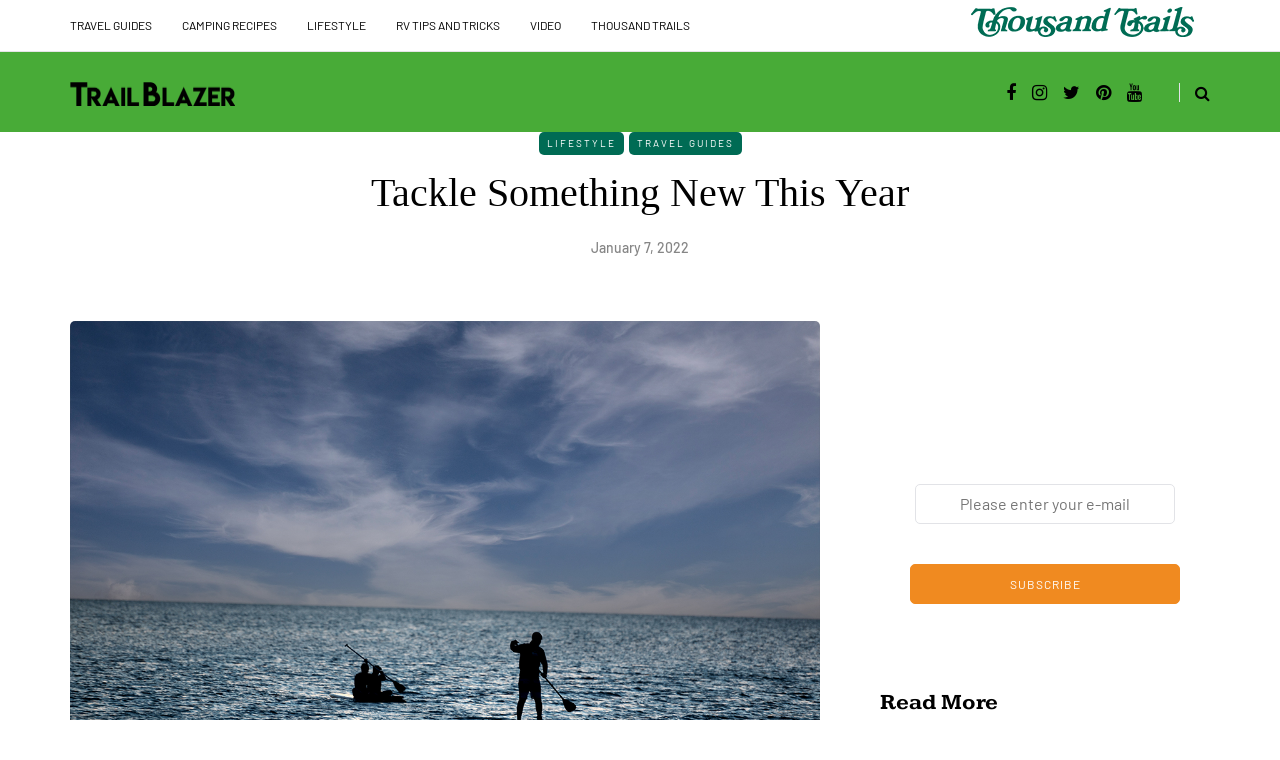

--- FILE ---
content_type: text/css
request_url: https://trailblazer.thousandtrails.com/wp-content/themes/saxon/style.css?ver=1.0.2
body_size: 21058
content:
/* Theme Name:Saxon
Theme URI:https://themeforest.net/item/saxon-viral-content-blog-magazine-wordpress-theme/22955117
Author:MagniumThemes
Author URI:https://magniumthemes.com/
Description:Saxon - Premium Responsive WordPress Blogging Theme
Version:1.8.3
License:Themeforest Split Licence
License URI:-
Text Domain: saxon
Tags:custom-colors,custom-menu,featured-images,post-formats,theme-options
*/

/* [Table of contents]

1. Bootstrap overrides and common tag styles
2. WordPress default styles overrides
3. Default WordPress pages
4. Header
5. Footer
6. Top menu
7. Main menu
8. Pages/Posts titles
9. Pages/Posts containers
10. Sidebars
11. Theme widgets
12. Blog layouts
13. Basic styles for post templates
14. Homepage blocks
15. Post templates
16. Single blog post
17. Social share and profiles
18. Navigation and paging
19. Plugins and scripts styles overrides
20. WooCommerce styles
21. Gutenberg styles
22. Banners management
23. Image animations
24. Predefined CSS classes for manual use
25. Responsive oEmbed

*/

/*
* 1. Bootstrap overrides and common tag styles
*/
body {
    font-family: Arial, sans-serif;
    margin-top: 0 !important;
    background: #ffffff;
    font-size: 15px;
    color: #333333;
    line-height: 1.75;
}
p {
    margin-bottom: 25px;
}
a {
    color: #1F5DEA;
    text-decoration: underline;
}
a:hover,
a:focus {
    color: #000000;
    text-decoration: none;
}
a:focus {
    text-decoration: none;
    -webkit-touch-callout: none;
    -webkit-user-select: none;
    -khtml-user-select: none;
    -moz-user-select: none;
    -ms-user-select: none;
    user-select: none;
    outline-style: none;
    outline: 0;
}
h1,
h2,
h3,
h4,
h5,
h6 {
    margin-top: 0;
    margin-bottom: 15px;
    font-weight: bold;
    line-height: 1.25;
    color: #000000;

    -webkit-font-smoothing: antialiased;
    -moz-osx-font-smoothing: grayscale;
}
pre {
    background-color: #EFF0F4;
    border-color: #E2E3E7;
}
.blog-post-single .entry-content h1,
.blog-post-single .entry-content h2,
.blog-post-single .entry-content h3,
.blog-post-single .entry-content h4,
.blog-post-single .entry-content h5,
.blog-post-single .entry-content h6,
.page .entry-content h1,
.page .entry-content h2,
.page .entry-content h3,
.page .entry-content h4,
.page .entry-content h5,
.page .entry-content h6,
.comment-content h1,
.comment-content h2,
.comment-content h3,
.comment-content h4,
.comment-content h5,
.comment-content h6 {
    margin-top: 30px;
}
.entry-content article > h1:first-child,
.entry-content article > h2:first-child,
.entry-content article > h3:first-child,
.entry-content article > h4:first-child,
.entry-content article > h5:first-child,
.entry-content article > h6:first-child,
.post-content .entry-content > h1:first-child,
.post-content .entry-content > h2:first-child,
.post-content .entry-content > h3:first-child,
.post-content .entry-content > h4:first-child,
.post-content .entry-content > h5:first-child,
.post-content .entry-content > h6:first-child {
    margin-top: 0;
}
h1,
.h1 {
    font-size: 36px;
}
h2,
.h2 {
    font-size: 24px;
}
h3,
.h3 {
    font-size: 21px;
}
h4,
.h4 {
    font-size: 18px;
}
h5,
.h5 {
    font-size: 17px;
}
h6,
.h6 {
    font-size: 16px;
}
cite {
    font-style: italic;
}
label {
    margin-bottom: 10px;
}
input:focus,
select:focus,
textarea:focus,
button:focus {
    outline: none;
}
select,
textarea,
input[type="text"],
input[type="password"],
input[type="datetime"],
input[type="datetime-local"],
input[type="date"],
input[type="month"],
input[type="time"],
input[type="week"],
input[type="number"],
input[type="email"],
input[type="url"],
input[type="search"],
input[type="tel"],
input[type="color"],
.uneditable-input {
    box-shadow: none;
}
input[type="radio"],
input[type="checkbox"] {
    margin: 0;
}
textarea {
    resize: none;
    height: 150px;
    -moz-box-sizing: border-box;
    box-sizing: border-box;
}
select {
    max-width: 100%;
}
input,
input.input-text,
select,
textarea {
    border: 1px solid #E2E3E7;
    background-color: #ffffff;
    padding: 6px 13px;
    color: #000000;
    vertical-align: middle;
    box-shadow: none;
    line-height: 26px;
    border-radius: 0;
}
textarea:focus,
input:focus {
    background: #FBFBFB;
    box-shadow: none;
}
input:focus:invalid:focus,
textarea:focus:invalid:focus,
select:focus:invalid:focus {
   border-color: #fb7f88;
}
input:-moz-placeholder,
textarea:-moz-placeholder,
input:-ms-input-placeholder,
textarea:-ms-input-placeholder,
input::-webkit-input-placeholder,
textarea::-webkit-input-placeholder {
    color: #989898;
    font-size: 13px;
}
.btn,
.btn:focus,
input[type="submit"],
.woocommerce #content input.button,
.woocommerce #respond input#submit,
.woocommerce a.button,
.woocommerce button.button,
.woocommerce input.button,
.woocommerce-page #content input.button,
.woocommerce-page #respond input#submit,
.woocommerce-page a.button,
.woocommerce-page button.button,
.woocommerce-page input.button,
.woocommerce a.added_to_cart,
.woocommerce-page a.added_to_cart,
.wp-block-button a.wp-block-button__link,
.wp-block-search .wp-block-search__button {
    padding: 13px 30px;
    line-height: 1;
    background: #1F5DEA;
    border: 1px solid #1F5DEA;
    color: #ffffff;
    text-align: left;
    text-shadow: none;
    text-decoration: none;
    vertical-align: middle;
    cursor: pointer;
    filter: none;
    box-shadow: none;
    text-align: center;
    font-size: 12px;
    text-transform: uppercase;
    letter-spacing: 1px;
    border-radius: 0;
}
.woocommerce #content input.button.alt,
.woocommerce #respond input#submit.alt,
.woocommerce a.button.alt,
.woocommerce button.button.alt,
.woocommerce input.button.alt,
.woocommerce-page #content input.button.alt,
.woocommerce-page #respond input#submit.alt,
.woocommerce-page a.button.alt,
.woocommerce-page button.button.alt,
.woocommerce-page input.button.alt {
    background: #000000;
    border-color: #000000;
    color: #ffffff;
    font-weight: normal;
}
.btn.btn-black:hover,
.btn.btn-bordered:hover,
.woocommerce #content input.button.alt:hover,
.woocommerce #respond input#submit.alt:hover,
.woocommerce a.button.alt:hover,
.woocommerce button.button.alt:hover,
.woocommerce input.button.alt:hover,
.woocommerce-page #content input.button.alt:hover,
.woocommerce-page #respond input#submit.alt:hover,
.woocommerce-page a.button.alt:hover,
.woocommerce-page button.button.alt:hover,
.woocommerce-page input.button.alt:hover {
    text-shadow: none;

    background: #1F5DEA;
    border-color: #1F5DEA;
    color: #ffffff;
}
.btn:hover,
.btn.btn-white:hover,
.btn.alt,
.btn.alt:focus,
input[type="submit"]:hover,
.woocommerce #content input.button:hover,
.woocommerce #respond input#submit:hover,
.woocommerce a.button:hover,
.woocommerce button.button:hover,
.woocommerce input.button:hover,
.woocommerce-page #content input.button:hover,
.woocommerce-page #respond input#submit:hover,
.woocommerce-page a.button:hover,
.woocommerce-page button.button:hover,
.woocommerce-page input.button:hover,
.wp-block-button a.wp-block-button__link:hover {
    background: #000000;
    color: #ffffff;
    border-color: #000000;
}
.btn.btn-white,
.btn.btn-white:focus {
    background: #ffffff;
    border-color: #000000;
    color: #000000;
}
.btn.btn-black,
.btn.btn-black:focus {
    background: #000000;
    border-color: #000000;
    color: #ffffff;
}
.btn.btn-grey,
.btn.btn-grey:focus {
    background: #ECEFF3;
    border-color: #ECEFF3;
    color: #000000;
}
.btn.btn-bordered,
.btn.btn-bordered:focus {
    border: 1px solid #D6D6D6;
    background: #ffffff;
    color: #000000;
}
.btn.btn-bordered:hover {
    color: #ffffff;
}
.btn:active,
.btn-primary,
.btn-primary:focus,
.btn.alt:hover,
.btn.btn-grey:hover {
    background: #1F5DEA;
    border-color: #1F5DEA;
    color: #ffffff;
    box-shadow: none;
}
.btn-primary:hover {
    background: #000000;
    border-color: #000000;
}
.btn.btn-text,
.btn.btn-text:focus {
    color: #000000;
    background: none;
    padding: 0;
    border: none;
    font-size: 12px;
    font-weight: bold;
    border-radius: 0!important;
    border-bottom: 1px solid #000000;
    padding-bottom: 5px;
}
.btn.btn-text:hover {
    color: #1F5DEA;
    background: none!important;
    border-bottom: 1px solid transparent;
}
.btn.btn-transparent {
    background: rgba(255,255,255,.25);
    color: #ffffff;
    border: none;
}
.btn.btn-transparent:hover {
    background: rgba(255,255,255, 1);
    color: #000000;
    border: none;
}
.btn.btn-small {
    padding: 7px 10px;
}
.btn.btn-loading:after {
    content: "\f110";
    display: inline-block;
    font-family: "fontawesome";
    font-size: 14px;
    margin-left: 10px;
    position: relative;
    top: 1px;
    -webkit-animation: loadingrotating 2s linear infinite;
    -moz-animation: loadingrotating 2s linear infinite;
    -ms-animation: loadingrotating 2s linear infinite;
    -o-animation: loadingrotating 2s linear infinite;
    animation: loadingrotating 2s linear infinite;
}
@-webkit-keyframes loadingrotating  {
  from {
    -webkit-transform: rotate(0deg);
    -o-transform: rotate(0deg);
    transform: rotate(0deg);
  }
  to {
    -webkit-transform: rotate(360deg);
    -o-transform: rotate(360deg);
    transform: rotate(360deg);
  }
}
@keyframes loadingrotating {
  from {
    -ms-transform: rotate(0deg);
    -moz-transform: rotate(0deg);
    -webkit-transform: rotate(0deg);
    -o-transform: rotate(0deg);
    transform: rotate(0deg);
  }
  to {
    -ms-transform: rotate(360deg);
    -moz-transform: rotate(360deg);
    -webkit-transform: rotate(360deg);
    -o-transform: rotate(360deg);
    transform: rotate(360deg);
  }
}
table {
    margin-bottom: 30px;
    border: 1px solid #d9d9d9;
    width: 100%;
}
table th {
    background: #ffffff;
}
table td,
table th {
    padding: 9px 20px;
    border-bottom: 1px solid #d9d9d9;
    border-right: 1px solid #d9d9d9;
}
.label {
    color: inherit;
    font-size: inherit;
    text-align: inherit;
    line-height: inherit;
    white-space: inherit;
}
hr {
    border-color: #d9d9d9;
}
blockquote,
.blog-post-single .format-quote .entry-content {
    padding-left: 50px;
    padding-right: 50px;
    padding-top: 0;
    padding-bottom: 0;
    margin-top: 40px;
    margin-bottom: 40px;
    font-size: 28px;
    font-weight: bold;
    line-height: 1.3;
    position: relative;
    border: none!important;
}
.blog-post-single .format-quote .entry-content {
    margin-top: 0;
    margin-bottom: 0;
}
.blog-post-single .format-quote .entry-content blockquote:before {
    display: none;
}
blockquote:before,
.blog-post-single .format-quote .entry-content:before {
    content: "“";
    line-height: 84px;
    font-size: 140px;
    display: block;
    text-align: center;
    color: #EFF0F4;
    font-weight: 500;
    margin-bottom: -20px;
}
blockquote cite {
    font-size: 18px;
    font-weight: normal;
    text-align: center;
    font-style: normal;
    display: block;
    margin-top: 30px;
    color: #000000;
}
blockquote cite a {
    text-decoration: none;
}
.color input:-moz-placeholder,
.color textarea:-moz-placeholder {
    color: #989898;
}
.color input:-ms-input-placeholder,
.color textarea:-ms-input-placeholder {
    color: #989898;
}
.color input::-webkit-input-placeholder,
.color textarea::-webkit-input-placeholder {
    color: #989898;
}
.color textarea,
.color input {
    background: #ffffff;
    color: #989898;
}
.clear {
    clear: both;
}

/*
* 2. WordPress default styles overrides
*/
/* Password protected post */
.post-password-form {
    padding: 15px;
    background: #EFF0F4;
    text-align: center;
}
.post-password-form input[name="post_password"] {
    margin-left: 10px;
    margin-right: 10px;
}

/* Text meant only for screen readers. */
.screen-reader-text {
    clip: rect(1px, 1px, 1px, 1px);
    position: absolute !important;
    height: 1px;
    width: 1px;
    overflow: hidden;
}
.screen-reader-text:focus {
    background-color: #f1f1f1;
    border-radius: 3px;
    box-shadow: 0 0 2px 2px rgba(0, 0, 0, 0.6);
    clip: auto !important;
    color: #21759b;
    display: block;
    font-size: 14px;
    font-size: 0.875rem;
    font-weight: bold;
    height: auto;
    left: 5px;
    line-height: normal;
    padding: 15px 23px 14px;
    text-decoration: none;
    top: 5px;
    width: auto;
    z-index: 100000; /* Above WP toolbar. */
}
.mejs-container .mejs-controls div {
    line-height: 16px!important;
}
.mejs-container {
    overflow: hidden;
}
.about-meta {
    margin-top: 30px;
}
.about-meta i {
    margin-right: 5px;
    margin-left: 5px;
}
.message-comments-closed {
    margin-bottom: 0;
    margin-top: 15px;
    text-align: left;
    margin-bottom: 15px;
}
.comments-form-wrapper {
    margin-bottom: 60px;
}
.comments-form-wrapper a {
    text-decoration: none;
}
.comment-respond {
    padding-bottom: 30px;
}
.comments-form-wrapper .comment-respond {
    padding-bottom: 0;
}
.comment-form label {
    display: inline-block;
    min-width: 70px;
}
.comment-form-url p.form-submit {
    margin-bottom: 0;
}
.comments-area {
    margin-bottom: 50px;
    margin-top: 0;
    padding-bottom: 0;
}
.comment-list .children {
    padding: 0;
}
.comment-form .logged-in-as a {
    text-decoration: none;
}
.comment-list .children li.comment {
    padding-left: 30px;
}
.comment-list li.comment:first-child {
    border-top: none;
    margin-top: 0;
}
.comment-list li.comment:last-child {
    border-bottom: 0;
}
.comment-list li.comment {
    margin-top: 0;
    list-style: none;
    border-bottom: 1px solid #eeeeee;
}
.comment-list .children li.comment {
    border-top: 1px solid #eeeeee;
    border-bottom: 0;
}
.comment-list {
    margin: 0;
    padding: 0;
    list-style: none;
}
.comment-content {
    margin-top: 5px;
}
.comment-content p:last-child {
    margin-bottom: 0;
}
.comment-body {
    padding: 0;
}
.comment-author {
    width: 60px;
    margin: 40px 0;
    margin-right: 30px;
    float: left;
}
.comment-author img {
    width: 60px;
    height: auto;
    border-radius: 50%;
}
.comment-metadata {
    margin-top: 40px;
    margin-bottom: 30px;
    display: table;
}
.comment-metadata .author {
    font-size: 18px;
    line-height: 18px;
    margin-bottom: 0;
}
.comment-metadata .author cite {
    font-style: normal;
}
.comment-metadata .author a {
    text-decoration: none;
    color: #000000;
}
.comment-metadata .date {
    font-size: 14px;
    color: #868686;
    margin-top: 5px;
}
.comment-metadata .date a {
    text-decoration: none;
    color: #868686;
}
.comment-meta .reply {
    float: right;
    margin-right: 10px;
    margin-top: 40px;
}
.comment-meta .reply a {
    text-decoration: none;
    display: inline-block;
    padding: 2px 10px;
    font-size: 10px;
    text-transform: uppercase;
    color: #000000;
    background: #f5f5f5;
}
.comment-meta .reply a:hover {
    text-decoration: none;
    background: #1F5DEA;
    color: #ffffff;
}
.comments-title {
    font-size: 30px;
    text-align: center;
    font-weight: bold;
    margin: 0;
    padding: 0;
    margin-bottom: 0;
    color: #000000;
}
.comment-reply-title {
    font-size: 30px;
    font-weight: bold;
    text-align: left;
    color: #000000;
}
.comment-reply-title small {
    display: block;
    margin: 10px 0;
    font-size: 16px;
    float: right;
    font-weight: 500;
}
.comment-reply-title small a {
    text-decoration: none;
    color: #000000;
}
.comment-form textarea,
.comment-form input {
    margin-bottom: 0;
}
.comment-form input#submit {
    margin-bottom: 0;
}
.pingback .comment-body {
    padding: 15px;
    background-color: #EFF0F4;
    margin-bottom: 10px;
}
.comment-body a {
    text-decoration: none;
}
.only-fixed {
    position: fixed !important;
    top: 0 !important;
}
input.pass-input {
    margin-bottom: 0;
}
.entry-content {
    overflow: visible;
    position: relative;
}
.page .entry-content {
    margin-bottom: 40px;
}
.entry-content > :last-child {
    margin-bottom: 0;
}
.entry-content img {
    height: auto;
    max-width: 100%;
}
.wp-block-image.alignfull img {
    border-radius: 0!important;
}
img.alignleft,
.wp-block-image .alignleft {
    float: left;
    margin-right: 30px;
    margin-bottom: 30px;
    margin-top: 5px;
}
img.alignnone,
.wp-block-image .alignnone {
    margin-bottom: 5px;
    margin-top: 5px;
}
img.aligncenter,
.wp-block-image img.aligncenter {
    display: block;
    margin-bottom: 5px;
    margin-top: 5px;
}
img.alignright,
.wp-block-image .alignright {
    float: right;
    margin-left: 30px;
    margin-bottom: 30px;
    margin-top: 5px;
}
.alignleft {
    float: left;
    margin-right: 30px;
}
.alignright {
    float: right;
    margin-left: 30px;
}
.aligncenter {
    text-align: center;
    margin: auto;
}
.image-attachment {
    margin: 150px 0;
}
.image-attachment .about-meta {
    margin-bottom: 0;
}
.comment-form input[type="text"] {
/*    width: 462px;*/
}
.comment-form textarea {
    width: 100%;
}
.wp-caption {
    max-width: 100%;
    color: #8e8e8e;
    font-style: italic;
    margin-bottom: 30px;
}
.wp-caption.alignright {
    margin-left: 30px;
    margin-bottom: 5px;
    margin-top: 5px;
}
.wp-caption.alignleft {
    margin-right: 30px;
    margin-bottom: 5px;
    margin-top: 5px;
}
.wp-caption img {
    width: 100%;
}
.wp-caption-text {
    padding: 5px;
    text-align: center;
    font-size: 14px;
}
.gallery-caption {
    color: #8e8e8e;
}
.bypostauthor .author {
    font-weight: bold;
}
code {
    word-wrap: break-word;
    white-space: normal;
}

/*
* 3. Default WordPress pages
*/

/* 404 page */
.page-404 {
    margin: 0 auto 100px auto;
    text-align: center;
}
.page-404 h1 {
    font-size: 100px;
    margin-bottom: 30px;
    line-height: 1;
}
.page-404 p {
    margin-bottom: 20px;
}
.page-404 .search-form #s {
    width: 300px;
}

/* Search page */
.page-search-no-results {
    margin: 0 auto 100px auto;
    text-align: center;
}
.page-search-no-results h3 {
    font-size: 50px;
    margin-bottom: 30px;
}
.page-search-no-results p {
    margin-bottom: 20px;
}
.page-search-no-results .search-form #s {
    width: 300px;
}

/* Archive page */
.archive .category-description-container,
.archive .taxonomy-description-container {
    padding-bottom: 0;
    padding-right: 0;
    padding-left: 0;
    margin-bottom: 30px;
}
.archive .category-description-container p,
.archive .taxonomy-description-container p {
    margin: 0;
    border-top: 1px solid #E2E3E7;
    border-bottom: 1px solid #E2E3E7;
    padding: 30px 0;
}

/*
* 4. Header
*/

/* Transparent header */
@media (min-width: 1024px)  {
    body.single-post.blog-post-header-with-bg.blog-post-transparent-header-enable header.main-header:not(.fixed),
    body.page.blog-post-header-with-bg.blog-post-transparent-header-enable header.main-header:not(.fixed) {
        left: 0;
        position: absolute;
        right: 0;
        z-index: 100;
        background: transparent;
    }
    body.single-post.blog-post-header-with-bg.blog-post-transparent-header-enable header.main-header:not(.fixed) .mainmenu,
    body.page.blog-post-header-with-bg.blog-post-transparent-header-enable header.main-header:not(.fixed) .mainmenu {
        background: transparent;
    }
    body.single-post.blog-post-header-with-bg.blog-post-transparent-header-enable header.main-header:not(.fixed) .mainmenu .nav > li > a,
    body.page.blog-post-header-with-bg.blog-post-transparent-header-enable header.main-header:not(.fixed) .mainmenu .nav > li > a,
    body.page.blog-post-header-with-bg.blog-post-transparent-header-enable header.main-header:not(.fixed) a.search-toggle-btn,
    body.single-post.blog-post-header-with-bg.blog-post-transparent-header-enable header.main-header:not(.fixed) a.search-toggle-btn {
        color: #ffffff;
    }

    body.single-post.blog-post-header-with-bg.blog-post-transparent-header-enable header.main-header:not(.fixed) .social-icons-wrapper a,
    body.page.blog-post-header-with-bg.blog-post-transparent-header-enable header.main-header:not(.fixed) .social-icons-wrapper a {
        color: #ffffff;
    }
    body.single-post.blog-post-header-with-bg.blog-post-transparent-header-enable header.main-header:not(.fixed) .regular-logo,
    body.page.blog-post-header-with-bg.blog-post-transparent-header-enable header.main-header:not(.fixed) .regular-logo {
        display: none;
    }
    body.single-post.blog-post-header-with-bg.blog-post-transparent-header-enable header.main-header:not(.fixed) .light-logo,
    body.page.blog-post-header-with-bg.blog-post-transparent-header-enable header.main-header:not(.fixed) .light-logo {
        display: inline-block;
    }
    body.single-post.blog-post-header-with-bg.blog-post-transparent-header-enable .container-page-item-title,
    body.page.blog-post-header-with-bg.blog-post-transparent-header-enable .container-page-item-title {
        margin-top: 0;
    }
    body.single-post.blog-post-header-with-bg.blog-post-transparent-header-enable header.main-header:not(.fixed) .logo-link.logo-text,
    body.page.blog-post-header-with-bg.blog-post-transparent-header-enable header.main-header:not(.fixed) .logo-link.logo-text,
    body.single-post.blog-post-header-with-bg.blog-post-transparent-header-enable header.main-header:not(.fixed) .header-blog-info,
    body.page.blog-post-header-with-bg.blog-post-transparent-header-enable header.main-header:not(.fixed) .header-blog-info {
        color: #ffffff;
    }
}

/* Header layout */
header {
    background: #ffffff;
    background-repeat: no-repeat;
    background-position: top center;
}
header .col-md-12 {
    padding: 0;
    display: flex;
    height: 200px;
    align-items: center;
}
header .header-blog-info {
    margin-top: 5px;
    color: #000000;
}
header .header-blog-info.header-blog-info-uppercase {
    text-transform: uppercase;
}
header.main-header.fixed .header-blog-info {
    display: none
}
header .logo {
    display: inline-block;
}
header .light-logo {
    display: none;
}
header .logo-link.logo-text {
    color: #2A2F35;
    font-size: 30px;
    text-decoration: none;
    line-height: 1;
}
header .header-left {
    text-align: left;
    padding-left: 15px;
    flex-shrink: 0;
}
header .header-center {
    text-align: center;
    flex-grow: 1;
}
header .header-right {
    text-align: right;
    padding-right: 15px;
    flex-shrink: 0;
}
header .search-toggle-wrapper {
    display: inline-block;
    position: relative;
}
header .search-toggle-wrapper .searchform {
    position: absolute;
    right: 30px;
    top: -5px;
    width: 0;
    overflow: hidden;
}
header .search-toggle-wrapper.search-header:hover .searchform {
    width: 220px;
}
header .search-toggle-wrapper .field {
    border-radius: 10px;
    width: 200px;
}
header .search-toggle-wrapper .searchform .submit {
    display: none;
}
header .social-icons-wrapper + .search-toggle-wrapper a.search-toggle-btn {
    border-left: 1px solid #E2E3E7;
}
header a.search-toggle-btn {
    font-size: 16px;
    color: #000000;
    padding-left: 15px;
    margin-left: 10px;
    cursor: pointer;
}
header a.search-toggle-btn:hover {
    color: #1F5DEA;
}
header .social-icons-wrapper {
    display: inline-block;
}
header .social-icons-wrapper a {
    margin-bottom: 0;
}

/* Fixed header */
header.main-header.fixed {
    position: fixed;
    top: 0;
    width: 100%;
    z-index: 5000;
    padding-top: 0;
    padding-bottom: 0;
    margin-bottom: 0!important;
    box-shadow: 0 2px 5px -2px rgba(0, 0, 0, 0.15), 0px 5px 17px -2px rgba(0, 0, 0, 0.15);
    display: none;
}
header.main-header.fixed .col-md-12 {
    height: auto;
    padding-top: 15px;
    padding-bottom: 15px;
}
header.main-header.fixed .sticky-menu-logo {
    display: block;
}

/* Header topline */
.header-topline-wrapper {
    background: #000000;
}
.header-topline-wrapper .header-topline {
    padding-top: 10px;
    padding-bottom: 10px;
    color: #ffffff;
    display: flex;
    align-items: center;
}
.header-topline-wrapper .header-topline a {
    color: #ffffff;
}
.header-topline-wrapper .header-topline .header-topline-content {
    flex-grow: 1;
    font-size: 14px;
}
.header-topline-wrapper .header-topline .header-topline-content p {
    margin: 0;
}
.header-topline-wrapper .header-topline .header-topline-button {
    margin-left: 30px;
}
.header-topline-wrapper .header-topline .header-topline-content .text-outline {
    border: 1px dashed #ffffff;
    padding: 0 5px;
    display: inline-block;
    transform: rotate(2deg);
    transition: .15s;
}

/* Fullscreen search */
.search-fullscreen-wrapper {
    position: fixed;
    background: rgba(255, 255, 255, 0.95);
    left: 0;
    right: 0;
    top: 0;
    bottom: 0;
    color: #ffffff;
    z-index: 10000;
    display: none;
}
.search-fullscreen-wrapper .search-fullscreen-form {
    margin: 0 auto;
    margin-top: 300px;
    display: table;
}
.search-fullscreen-wrapper .search-fullscreen-form input[type="search"] {
    font-size: 25px;
    line-height: 50px;
    height: auto;
    color: #000000;
    padding-left: 0;
    padding-right: 0;
    width: 700px;
    text-align: center;
    border-bottom: 1px solid #E2E3E7;
}
.search-fullscreen-wrapper .search-fullscreen-form:after {
    content: " ";
    display: table;
    margin:0 auto;
    width: 40px;
    height: 1px;
    background: #000000;
    margin-top: 20px;
    margin-bottom: 30px;
    display: none;
}
.search-fullscreen-wrapper .search-fullscreen-form .submit.btn {
    display: none;
}
.search-close-btn {
    position: absolute;
    top: 90px;
    left: 50%;
    transform: translateX(-50%);
    cursor: pointer;
    color: #000000;
    text-transform: uppercase;
}
.search-close-btn:hover {
    opacity: 0.6;
}
.search-close-btn .fa {
    font-size: 40px;
    color: #000000;
}

/*
* 5. Footer
*/
.footer-wrapper > .row {
    margin: 0;
}
footer {
    padding: 30px 0 30px;
    background-color: #ffffff;
    color: #242424;
}
footer .container {
    padding-left: 0;
    padding-right: 0;
}
footer .container > .row {
    margin: 0;
}
footer a {
    color: #000000;
    text-decoration: none;
}
footer a:hover {
    color: #868686;
    text-decoration: none;
}

/* Dark footer overrides */
footer.footer-black {
    background-color: #3C3D41;
    color: #868686;
}
footer.footer-black a,
footer.footer-black .footer-social .social-icons-wrapper a {
    color: #ffffff;
}
footer.footer-black a:hover,
footer.footer-black .footer-social .social-icons-wrapper a:hover {
    color: #868686;
}

/* Footer menu */
footer .footer-menu {
    font-weight: normal;
    margin-bottom: 20px;
}
footer .footer-menu > div {
    padding-bottom: 0;
    text-align: left;
}
footer .footer-menu ul li:first-child a {
    margin-left: 0;
}
footer .footer-menu ul li:last-child a {
    margin-right: 0;
}
footer .footer-menu a ul {
    display: none;
}
footer .footer-menu a:hover ul {
    display: block;
    position: absolute;
}
footer .footer-menu ul {
    list-style: none;
    padding: 0;
    margin: 0;
    position: relative;
}
footer .footer-menu ul li {
    display: inline;
    margin-right: 0;
    margin-left: 0;
}
footer .footer-menu ul li a {
    margin-left: 12px;
    margin-right: 12px;
}
footer .footer-menu ul li ul {
    display: none;
}

/* Footer copyright */
footer .footer-copyright {
    text-align: left;
    color: #868686;
    font-size: 14px;
}
footer .footer-copyright p {
    margin-bottom: 0;
}

/* Footer social icons */
footer .footer-social .social-icons-wrapper {
    text-align: left;
    margin-bottom: 10px;
    margin-top: 0;
}
footer .footer-social .social-icons-wrapper a {
    font-size: 20px;
    margin-bottom: 0;
}
footer .footer-social .social-icons-wrapper a:hover {
    color: #868686;
    text-decoration: none;
}
footer .footer-social .social-icons-wrapper a:first-child {
    margin-left: 0;
}

/* Footer HTML block */
.footer-html-block {
    padding: 120px 30px;
    text-align: center;
    background-color: #F5F5F5;
    background-size: cover;
    background-position: center center;
}
.footer-html-block img {
    max-width: 100%;
    height: auto;
}

/* Scroll to top button */
.scroll-to-top.btn {
    display: block;
    bottom: -60px;
    position: fixed;
    right: 60px;
    width: 44px;
    height: 44px;
    z-index: 999;
    padding: 0;
}
.scroll-to-top:before {
    font-family: "FontAwesome";
    display: inline-block;
    content: "";
    font-size: 14px;
    line-height: 40px;
}

/*
* 6. Top menu
*/
.header-menu-bg {
    z-index: 10001;
    width: 100%;
    background: #ffffff;
    border-bottom: 1px solid rgba(0,0,0,0.1);
}
.header-menu-bg.menu_black {
    background: #141414;
    border-bottom: 0;
}
.header-menu {
    overflow: visible;
    font-size: 12px;
}
.header-menu ul {
    margin: 0;
    padding: 0;
}
.header-menu li {
    position: relative;
    display: block;
    float: left;
}
.header-menu li ul {
    display: none;
    border-bottom: 0;
    position: absolute;
    background: #fff;
    z-index: 10000;
}
.header-menu-bg.menu_black .header-menu li ul {
    background: #141414;
}
.header-menu li:hover > ul {
    display: block;
}
.header-menu .sub-menu li .sub-menu {
    right: -99.5%;
    top: 0;
}
.header-menu .sub-menu li a:hover {
    background: rgba(0,0,0,0.1);
}
.header-menu .sub-menu li.menu-item-has-children > a:after {
    display: inline-block;
    font-family: "fontawesome";
    content: "";
    margin-left: 5px;
    font-weight: normal;
    float: right;
}
.header-menu li.menu-item-has-children.mobile-submenu-opened > a:after {
    content: "";
}
.header-menu li a {
    color: #000000;
    display: block;
    padding-right: 15px;
    padding-left: 15px;
    padding-top: 15px;
    padding-bottom: 15px;
    text-decoration: none;
}
.header-menu li.icon-arrow a:before {
    content: "\f138";
    margin-right: 10px;
    display: inline-block;
    font-family: "fontawesome";
}
.header-menu li.icon-email a:before {
    content: "\f003";
    margin-right: 10px;
    display: inline-block;
    font-family: "fontawesome";
}
.header-menu li.icon-cart a:before {
    content: "\f07a";
    margin-right: 10px;
    display: inline-block;
    font-family: "fontawesome";
}
.header-menu-bg.header-menu-uppercase .header-menu li a {
    text-transform: uppercase;
}
.header-menu-bg.menu_black .header-menu li a {
    color: #ffffff;
}
.header-menu-bg.menu_black .header-menu li a:hover {
    color: rgba(255,255,255,0.5);
}
.header-menu ul.links > li:first-child > a {
    padding-left: 0;
}
.header-menu li ul a {
    padding: 8px 20px;
    min-width: 205px;
    border: 1px solid rgba(0,0,0,0.1);
    border-bottom: 0;
}
.header-menu-bg.menu_black .header-menu li ul a {
    border: 1px solid rgba(255,255,255,0.07);
    border-bottom: 0;
}
.header-menu li ul li {
    float: none;
}
.header-menu li ul > li:last-child > a {
    border-bottom: 1px solid rgba(0,0,0,0.1);
}
.header-menu-bg.menu_black .header-menu li ul > li:last-child > a {
    border-bottom: 1px solid rgba(255,255,255,0.07);
}
.header-menu li a:hover {
    text-decoration: none;
    color: #1F5DEA;
}
.header-menu-bg.menu_black .header-menu .sub-menu li a:hover {
    background: rgba(0,0,0,0.5);
}
.header-menu .menu-top-menu-container-toggle {
    float: left;
    display: none;
    color: #000000;
    cursor: pointer;
    padding: 22px;
    padding-left: 0;
}
.header-menu .menu-top-menu-container-toggle:hover {
    opacity: 0.5;
}
.header-menu .menu-top-menu-container-toggle:after {
    content: "";
    display: inline-block;
    font-family: "fontawesome";
    font-weight: normal;
    font-size: 14px;
}
.header-menu-bg.menu_black .header-menu .menu-top-menu-container-toggle {
    color: #ffffff;
}
.header-menu-bg.menu_black .header-menu .menu-top-menu-container-toggle + div {
    background: #000000;
}

/*
* 7. Main menu
*/
.navbar {
    border-radius: 0;
    border: none;
    margin: 0;
    position: static;
}
.nav > li.menu-item-has-children > a:after {
    display: inline-block;
    font-family: "fontawesome";
    content: "";
    font-style: normal;
    font-weight: normal;
    margin-left: 10px;
    margin-right: 0;
}
.navbar .nav li.menu-item-has-children.mobile-submenu-opened > a:after {
    content: "";
}
.nav > li {
    padding-top: 20px; /* option */
    padding-bottom: 20px; /* option */
    position: relative;
    float: left;
}
.nav > li > a {
    color: #000000;
    display: block;
    padding: 2px 18px;
    margin-left: 0;
    margin-right: 0;
    text-decoration: none;
    background: transparent;
    cursor: pointer;
}
.navbar .nav li.menu-item > a > i.fa {
    margin-right: 10px;
    font-weight: normal;
}
.nav > li > a:hover {
    background: transparent;
    color: #1F5DEA;
}
.nav > li > a:focus {
    background: none;
}
.navbar-center-wrapper {
    width: 100%;
    margin-left: 0;
    margin-right: 0;
    padding-top: 0;
    padding-bottom: 0;
}
.navbar {
    background: none;
    min-height: 0;
}
.navbar-collapse {
    padding: 0;
    max-height: inherit;
    clear: both;
    position: relative;
    box-shadow: none;
}
.navbar .nav ul {
    list-style: none;
    line-height: 1.2;
}
.navbar .navbar-toggle {
    cursor: pointer;
    text-transform: uppercase;
    display: none;
    position: relative;
    float: none;
    left: 50%;
    transform: translateX(-50%);
}
.nav .sub-menu {
    display: none;
    position: absolute;
    margin: 0;
    text-align: left;
    z-index: 10000;
    padding: 0;
}
.nav > li .sub-menu {
    margin-top: 0;
    background: #ffffff;
    border: 1px solid #ffffff;
    box-shadow: 0 2px 5px -2px rgba(0, 0, 0, 0.15), 0px 5px 17px -2px rgba(0, 0, 0, 0.15);
}
.nav > li > .sub-menu {
    margin-top: 25px;
}
.navbar .nav .sub-menu li {
    float: none;
    position: relative;
}
.nav .sub-menu li.menu-item > a {
    display: block;
    background: transparent;
    color: #000000;
    font-weight: normal;
    min-width: 250px;
    text-decoration: none;
    padding: 8px 20px;
    cursor: pointer;
    border: none;
    border-left: 0;
    border-right: 0;
    border-bottom: 0;
}
.nav .sub-menu li.menu-item > a span {
    display: block;
    text-transform: none;
    font-weight: normal;
}
.nav .sub-menu li.menu-item > a:hover {
    text-decoration: none;
    color: #ffffff;
    background: rgba(255,255,255,0.3);
}
.nav .sub-menu li .sub-menu {
    right: -101%;
    margin-top: -1px;
    top: 0;
}
.navbar .sub-menu li.menu-item-has-children > a:after {
    display: inline-block;
    font-family: "fontawesome";
    content: "";
    margin-left: 5px;
    font-weight: normal;
    font-style: normal;
    float: right;
}
.nav li:hover > .sub-menu {
    display: block;
}
.navbar-default .navbar-collapse,
.navbar-default .navbar-form {
    border: none;
}
.navbar {
    position: relative;
}
.navbar .container {
    padding-left: 15px;
    padding-right: 0;
    position: relative;
    width: 100%;
}
.navbar {
    margin-left: 0;
    min-height: 0;
}
.nav > li > a span {
    display: block;
    font-size: 12px;
    color: #989898;
    text-transform: none;
    font-weight: normal;
    margin-top: 0;
}
.mainmenu-mobile-toggle {
    display: inline-block;
    font-size: 18px;
    color: #000000;
    margin-right: 20px;
    display: none;
    cursor: pointer;
}
.mainmenu-mobile-toggle i {
    border: 1px solid #E2E3E7;
    padding: 8px;
    text-align: center;
}
.mainmenu .nav {
    display: table;
    margin: 0 auto;
    padding-left: 0;
    padding-right: 0;
}
.mainmenu.fixed .nav > li > a span {
    display: none;
}
.mainmenu.mainmenu-uppercase .nav > li > a,
.mainmenu.mainmenu-uppercase .nav .sub-menu li.menu-item > a {
    text-transform: uppercase;
}
.mainmenu.mainmenu-italic .nav > li > a,
.mainmenu.mainmenu-italic .nav .sub-menu li.menu-item > a {
    font-style: italic;
}
.mainmenu.mainmenu-boldfont .nav > li > a {
    font-weight: bold;
}
.mainmenu .nav > li > a {
    font-size: 18px;
    line-height: 24px;
}
.mainmenu.mainmenu-rightarrow .nav > li.menu-item-has-children > a:after {
    content: "";
}
.mainmenu.mainmenu-noarrow .nav > li.menu-item-has-children > a:after {
    display: none;
}
.blog-post-reading-progress {
    border-bottom: 4px solid #000000;
    display: block;
    top: 0;
    position: absolute;
    width: 0;
}

/*
* 8. Pages/Posts titles
*/

/* Single Post title */
.single-post .page-item-title-single .saxon-post .post-title {
    font-size: 40px;
    max-width: 70%;
    word-wrap: break-word;
    margin: 10px auto;
    margin-bottom: 15px;
}
.single-post .page-item-title-single .saxon-post .post-title:hover {
    color: #000000;
}
.single-post .page-item-title-single .saxon-post .saxon-post-details {
    text-align: center;
}
.single-post .page-item-title-single .saxon-post > .post-categories {
    margin-bottom: 0;
    justify-content: center;
}

/* Single Page title */
.page-item-title-single .page-title {
    font-size: 40px;
    color: #000000;
    max-width: 70%;
    margin: 0 auto;
    padding-left: 15px;
    padding-right: 15px;
}

/* Archive and Search page title */
.page-item-title-archive p {
    font-size: 12px;
    letter-spacing: 2px;
    text-transform: uppercase;
    margin-bottom: 0;
    margin-top: 0;
}
.page-item-title-archive .category-posts-count {
    font-size: 14px;
    letter-spacing: 2px;
    margin-top: 10px;
}
.page-item-title-archive .author-avatar {
    text-align: center;
}
.page-item-title-archive .author-avatar img {
    border-radius: 100%;
    margin: 20px 0;
}

/* Single post/page title on page without header */
.single-post .header-menu-bg + .content-block .page-item-title-single {
    margin-bottom: 0;
    margin-top: 45px;
}
.page .header-menu-bg + .content-block .page-item-title-single {
    margin-bottom: 0;
    margin-top: 45px;
}
.home .header-menu-bg + .content-block {
    margin-top: 60px;
}

/* Title container */
.page-item-title-single {
    padding-top: 0;
    padding-bottom: 0;
    margin-bottom: 60px;
}
.container-page-item-title {
    padding: 0;
    background-size: cover;
    background-position: center center;
    text-align: center;
}
.container-page-item-title .row {
    margin: 0;
}

/* Title container with background image */
.container-page-item-title.with-bg .page-item-title-single {
     padding: 120px 0;
     margin: 0;
}
.container-page-item-title.with-bg.container-fluid {
     border-radius: 0!important;
}
.single-post .container-page-item-title.with-bg .page-item-title-single .saxon-post a,
.single-post .container-page-item-title.with-bg .page-item-title-single .saxon-post .post-title,
.single-post .container-page-item-title.with-bg .page-item-title-single .saxon-post .post-title:hover,
.single-post .container-page-item-title.with-bg .page-item-title-single .saxon-post .post-author,
.single-post .container-page-item-title.with-bg .page-item-title-single .saxon-post .post-date,
.container-page-item-title.with-bg .page-item-title-single .page-title {
    color: #ffffff;
}
.container-page-item-title.with-bg {
    margin-bottom: 75px;
}
.container-page-item-title.with-bg .col-overlay {
    padding: 0;
    background: rgba(0,0,0,0.4);
}
.container-page-item-title.container-fluid.with-bg .col-overlay {
    border-radius: 0!important;
}
.container-page-item-title.with-bg .page-item-title-archive p {
    margin-bottom: 20px;
    color: #ffffff;
}
.container-page-item-title.with-bg .page-item-title-archive .category-posts-count {
    color: #ffffff;
}

/*
* 9. Pages/Posts containers
*/
.content-block .page-container,
.content-block .post-container {
    margin-top: 45px;
}
.content-block .page-container > .row > .col-md-8,
.content-block .page-container > .row > .col-md-12 {
    margin-bottom: 60px;
}
.saxon-blog-block-wrapper.page-container > .row > .col-md-8,
.saxon-blog-block-wrapper.page-container > .row > .col-md-12 {
    margin-bottom: 0;
}
header + .content-block .post-container,
header + .content-block .page-container {
    margin-top: 0;
}

/* Small page width */
.single-post.blog-small-page-width .post-container .col-md-12 .blog-post-single,
.single-post.blog-small-page-width .post-container .col-md-12 .author-bio,
.single-post.blog-small-page-width .post-container .col-md-12 .navigation-post,
.single-post.blog-small-page-width .post-container .col-md-12 .comments-form-wrapper,
.single-post.blog-small-page-width .post-container .col-md-12 .comments-area,
.single-post.blog-small-page-width .post-container .col-md-12 .saxon-subscribe-block,
.page.blog-small-page-width .page-container .col-md-12 .entry-content,
.page.blog-small-page-width .page-container .col-md-12 .comments-form-wrapper,
.page.blog-small-page-width .page-container .col-md-12 .comments-area {
    margin-left: 145px;
    margin-right: 145px;
}
.blog-small-page-width .post-container .col-md-12 .blog-post-related-wrapper {
    margin-left: 130px;
    margin-right: 130px;
}

/*
* 10. Sidebars
*/
.sidebar.sidebar-right #page-sidebar,
.sidebar.sidebar-right #post-sidebar,
.sidebar.sidebar-right #main-sidebar,
.sidebar.sidebar-right #woocommerce-sidebar {
    padding-left: 30px;
}
.sidebar.sidebar-left #page-sidebar,
.sidebar.sidebar-left #post-sidebar,
.sidebar.sidebar-left #main-sidebar,
.sidebar.sidebar-left #woocommerce-sidebar {
    padding-right: 30px;
}
.sidebar {
    margin-top: 0;
    margin-bottom: 60px;
}
.content-block .sidebar {
    margin-top: 0;
}
.blog-enable-sticky-sidebar .content-block .sidebar {
    position: sticky!important;
    position: -webkit-sticky;
    position: -moz-sticky;
    position: -ms-sticky;
    position: -o-sticky;
    top: 40px;
}
.blog-enable-sticky-sidebar.blog-enable-sticky-header .content-block .sidebar {
    top: 140px;
}
.sidebar ul {
    list-style: none;
    margin: 0;
    padding: 0;
}
.sidebar > ul > li {
    margin-bottom: 50px;
}
.sidebar .widget {
    padding: 0;
    overflow: hidden;
    border-radius: 0;
}
.sidebar .widgettitle {
    color: #000000;
    font-size: 22px;
    margin-bottom: 30px;
    margin-top: 0;
    display: block;
    text-align: left;
    border-bottom: 1px solid #E2E3E7;
    padding-top: 0;
    padding-bottom: 20px;
}
.sidebar .widget ul > li {
    padding-top: 5px;
    padding-bottom: 5px;
}
.widget_recent_entries li,
.widget_recent_comments li,
.widget_categories li,
.widget_archive li,
.widget_meta li,
.widget_pages li,
.widget_rss li,
.widget_nav_menu li {
    line-height: 1.75;
    padding-bottom: 7px;
    padding-top: 7px;
    font-weight: 500;
}
.widget_recent_entries li:first-child,
.widget_recent_comments li:first-child,
.widget_categories li:first-child,
.widget_archive li:first-child,
.widget_meta li:first-child,
.widget_pages li:first-child,
.widget_rss li:first-child,
.widget_nav_menu li:first-child {
    padding-top: 0;
}
.widget_recent_entries li a,
.widget_recent_comments li a,
.widget_categories li a,
.widget_archive li a,
.widget_meta li a,
.widget_pages li a,
.widget_rss li a,
.widget_nav_menu li a {
    font-weight: bold;
    color: #000000;
}
.widget_recent_entries li a:hover,
.widget_recent_comments li a:hover,
.widget_categories li a:hover,
.widget_archive li a:hover,
.widget_meta li a:hover,
.widget_pages li a:hover,
.widget_rss li a:hover,
.widget_nav_menu li a:hover {
    color: #1F5DEA;
}
.sidebar .widget ul > li ul {
    margin-top: 10px;
}
.sidebar .widget ul > li ul li {
    padding-left: 15px;
}
.sidebar .widget ul > li a:hover {
    text-decoration: none;
}
.sidebar .widget ul > li:first-child {
    padding-top: 0;
}
.sidebar .widget ul > li:last-child {
    border-bottom: none;
    padding-bottom: 0;
}
.sidebar .widget a {
    text-decoration: none;
}
.sidebar .widget a:hover {
    text-decoration: underline;
}
.sidebar .widget_search input[type="submit"] {
    width: 100%;
}
.sidebar .widget input[type="search"],
.sidebar .widget input[type="text"],
.sidebar .widget input[type="password"],
.sidebar .widget .select2-container {
    width: 100%;
    margin-bottom: 10px;
}
.sidebar .widget_search form {
    margin-bottom: 0;
}
.sidebar .widget_calendar caption {
    margin-bottom: 10px;
    font-weight: bold;
    text-align: left;
    color: #000000;
}
.sidebar .widget_calendar th {
    background: #1F5DEA;
    color: #fff;
    border: 1px solid #D9D9D9;
    text-align: center;
    padding: 5px;
}
.sidebar .widget_calendar tbody td {
    background: #fff;
    border: 1px solid #D9D9D9;
    padding: 5px;
    color: rgba(0,0,0,0.5);
}
.sidebar .widget_calendar tbody td a {
    display: block;
}
.sidebar .widget_calendar tbody td a:hover {
    text-decoration: none;
}
.sidebar .widget_calendar tfoot td {
    background: #1F5DEA;
    padding: 5px;
}
.sidebar .widget_calendar tfoot td a {
    color: #fff;
    display: block;
}
.sidebar .widget_calendar tbody td.pad,
.sidebar .widget_calendar tfoot td.pad {
    background: #F5F5F5;
    border: none;
}
.sidebar .widget_tag_cloud .tagcloud,
.sidebar .widget_product_tag_cloud .tagcloud {
    text-align: left;
}
.sidebar .widget_tag_cloud .tagcloud a,
.sidebar .widget_product_tag_cloud .tagcloud a {
    background: #EFF0F4;
    color: #000000;
    padding: 5px 10px;
    margin-right: 5px;
    margin-bottom: 10px;
    display: inline-block;
    text-decoration: none;
    line-height: 20px;
    vertical-align: middle;
}
.sidebar .widget_tag_cloud .tagcloud a:hover,
.sidebar .widget_product_tag_cloud .tagcloud a:hover {
    text-decoration: none;
    background-color: #1F5DEA;
    color: #ffffff;
}
.sidebar .widget_calendar table {
    width: 100%;
    text-align: center;
    background: #F5F5F5;
}
.sidebar .widget_calendar #calendar_wrap {
}
.sidebar .widget img {
    max-width: 100%;
    height: auto;
}
.sidebar .widget_rss li {
    margin-bottom: 20px;
}
.sidebar .widget.widget_nav_menu a {
    color: #000000;
}
.sidebar .widget.widget_nav_menu a:hover {
    color: #868686;
}
.sidebar .widget.widget_nav_menu li {
    padding-top: 5px;
    padding-bottom: 5px;
}
.sidebar .widget.widget_nav_menu li:last-child {
    padding-bottom: 10px;
}
.sidebar .widget.widget_nav_menu ul > li.menu-item-has-children > a {
    display: block;
}
.sidebar .widget.widget_nav_menu ul.sub-menu {
    display: none;
}
.sidebar .widget.widget_nav_menu ul.menu > li ul li {
    margin-left: 0;
    padding-top: 5px!important;
}
.sidebar .widget.widget_nav_menu li.menu-item-has-children > a:after {
    display: inline-block;
    font-family: "fontawesome";
    content: "";
    margin-left: 5px;
    font-weight: normal;
    float: right;
}
.sidebar .widget.widget_nav_menu li.menu-item-has-children.mobile-submenu-opened > a:after {
    content: "";
}

/* Common footer sidebar styles */
.footer-sidebar.sidebar .widget,
.footer-sidebar-2.sidebar .widget {
    border: 0;
    padding: 0;
    padding-right: 30px;
}
.footer-sidebar.sidebar .widget ul > li,
.footer-sidebar-2.sidebar .widget ul > li {
    padding-top: 10px!important;
    padding-bottom: 10px!important;
}
.footer-sidebar.sidebar .widget ul > li:first-child,
.footer-sidebar-2.sidebar .widget ul > li:first-child {
    padding-top: 0!important;
}
.footer-sidebar.sidebar .widget ul > li:last-child,
.footer-sidebar-2.sidebar .widget ul > li:last-child {
    padding-bottom: 0!important;
}
.footer-sidebar.sidebar .widget ul > li.page_item_has_children > a,
.footer-sidebar-2.sidebar .widget ul > li.page_item_has_children > a {
    border-bottom: none;
    display: inline;
    padding-bottom: 0;
}

/* Footer sidebar 1 */
.sidebar.footer-sidebar {
    margin-top: 10px;
    margin-bottom: 40px;
    padding: 0;
    padding-left: 15px;
    padding-right: 15px;
}
.sidebar.footer-sidebar > ul {
    display: flex;
    flex-wrap: wrap;
}
.sidebar.footer-sidebar > ul > li {
    flex-shrink: 0;
    flex-grow: 0;

    width: 25%;
    margin-bottom: 35px;
    -moz-box-sizing: border-box;
    box-sizing: border-box;
    padding: 0 15px;
    position: relative;
}
.sidebar.footer-sidebar > ul > li.widget:nth-of-type(4n) {
    padding-right: 0;
}
.sidebar.footer-sidebar .product_list_widget li {
    border-bottom: 1px solid rgba(0,0,0, 0.05);
}
.sidebar.footer-sidebar .product_list_widget li:first-child {
    padding-top: 0;
}
.sidebar.footer-sidebar .product_list_widget li:last-child {
    padding-bottom: 0;
    border-bottom: none;
}

/* Footer sidebar 2 */
.footer-sidebar-2-wrapper {
    padding: 0;
    /* background: #3C3D41;*/
     background: #0d6b55;
    color: #868686;
}
.sidebar.footer-sidebar-2 {
    margin-bottom: 0;
    margin-top: 0;
    padding-left: 15px;
    padding-right: 15px;
}
.sidebar.footer-sidebar-2 > ul {
    padding-top: 65px;
    border-top: 1px solid #E2E3E7;
    display: flex;
    flex-wrap: wrap;
}
.sidebar.footer-sidebar-2 > ul > li {
    flex-shrink: 0;
    flex-grow: 0;
    width: 20%;

    -moz-box-sizing: border-box;
    box-sizing: border-box;
    padding: 0 30px 0 0;
    margin-bottom: 60px;
}
.sidebar.footer-sidebar-2 > ul > li:nth-child(1) {
    width: 40%;
    padding-right: 30px;
}
.sidebar.footer-sidebar-2 > ul > li:nth-child(4) {
    padding-right: 0;
}
.sidebar.footer-sidebar-2 .widgettitle {
    text-transform: uppercase;
    font-size: 17px;
    font-weight: 500;
    color: #f6f4f0;
    border: none;
    border-radius: 0;
    padding: 0;
    text-align: left;
}
.sidebar.footer-sidebar-2 .widget:first-child .widgettitle {
    margin-top: 0;
}
.sidebar.footer-sidebar-2 .select2-container .select2-choice,
.sidebar.footer-sidebar-2 .widget_calendar tbody td a,
.sidebar.footer-sidebar-2 .widget_tag_cloud .tagcloud a,
.sidebar.footer-sidebar-2 .widget_product_tag_cloud .tagcloud a {
    color: #000000!important;
}
.sidebar.footer-sidebar-2 .widget_tag_cloud .tagcloud a:hover,
.sidebar.footer-sidebar-2 .widget_product_tag_cloud .tagcloud a:hover {
    color: #ffffff;
}
.sidebar.footer-sidebar-2 .widget.widget_categories a {
    color: #000000;
}
.sidebar.footer-sidebar-2 .widget.widget_categories a:hover {
    color: #868686;
}
.sidebar.footer-sidebar-2 .widget.widget_saxon_text .saxon-textwidget .btn {
    margin-top: 20px;
}
.sidebar.footer-sidebar-2 .widget.widget_nav_menu li {
    padding-top: 5px!important;
    padding-bottom: 5px!important;
}

/* Dark footer sidebar 2 overrides */
.footer-sidebar-2-wrapper.footer-black .sidebar.footer-sidebar-2 a:not(.btn) {
    color: #ffffff;
}
.footer-sidebar-2-wrapper.footer-black .sidebar.footer-sidebar-2 a:not(.btn):hover {
    color: #868686;
}
.footer-sidebar-2-wrapper.footer-black .sidebar.footer-sidebar-2 .widget .post-categories a:hover {
    color: #ffffff;
}
.footer-sidebar-2-wrapper.footer-black .sidebar.footer-sidebar-2 .widget_saxon_categories .post-categories a:hover {
    color: #ffffff;
}
.footer-sidebar-2-wrapper.footer-black .sidebar.footer-sidebar-2 > ul {
    border: none;
}
.footer-sidebar-2-wrapper.footer-black .sidebar.footer-sidebar-2 .widget_tag_cloud .tagcloud a,
.footer-sidebar-2-wrapper.footer-black .sidebar.footer-sidebar-2 .widget_product_tag_cloud .tagcloud a {
    color: #000000;
    background: #ffffff;
}
.footer-sidebar-2-wrapper.footer-black .sidebar.footer-sidebar-2 a.select2-choice {
    color: #000000;
}

/*
* 11. Theme widgets
*/

/*
* 11.0. Theme widgets basic styles
*/
.sidebar .widget .post-title {
    font-size: 24px;
    display: block;
    color: #000000;
    margin-top: 0;
}
.sidebar .widget .post-categories {
    font-weight: normal;
    text-transform: uppercase;
    position: relative;
    font-size: 10px;
    letter-spacing: 2px;
    margin-bottom: 5px;
}
.sidebar .widget .post-categories a {
    font-weight: normal;
    text-decoration: none;
    padding: 4px 8px;
    background-color: #1F5DEA;
    color: #ffffff;
}
.sidebar .widget .post-categories a:hover {
    color: #ffffff;
}
.sidebar .widget .post-date {
    display: block;
    color: #868686;
    font-size: 14px;
}
.sidebar .widget .post-author {
    display: inline-block;
    font-size: 14px;
    color: #868686;
}
.sidebar .widget .post-author:after {
    content: "-";
    margin-left: 10px;
    margin-right: 5px;
}
.sidebar .widget .post-author a {
    color: #868686;
}
.sidebar .widget .post-author a:hover {
    color: #868686;
    text-decoration: none;
}
.sidebar .widget .post-author .post-author-image {
    display: inline-block;
    margin-right: 10px;
    position: relative;
    top: -2px;
}
.sidebar .widget .post-author .post-author-image img {
    border-radius: 50%;
}
.sidebar .widget .post-author + .post-date {
    display: inline-block;
}

/* 11.1. Recent comments Wiget */
.sidebar .widget.widget_saxon_recent_comments li:last-child {
    margin-bottom: 0;
}
.sidebar .widget.widget_saxon_recent_comments li .post-title {
    margin-bottom: 5px;
    font-size: 17px;
    font-weight: 500;
}

/* 11.2. Social follow */
.sidebar .widget.widget_saxon_social_icons {
    text-align: left;
}
.sidebar .widget.widget_saxon_social_icons a:nth-child(6n) {
    margin-top: 10px;
}
.sidebar .widget.widget_saxon_social_icons a {
    background-color: #000000;
    color: #ffffff;
    font-size: 18px;
    width: 50px;
    height: 50px;
    line-height: 50px;
}
.sidebar .widget.widget_saxon_social_icons a:hover {
    background-color: #1F5DEA;
}
.sidebar .widget.widget_saxon_social_icons a:first-child {
    margin-left: 0;
}

/* 11.3. Saxon Content Widget */
.sidebar .widget.widget_saxon_text {
    padding: 0;
    border: 0;
}
.sidebar .widget.widget_saxon_text iframe {
    width: 100%;
    border: 0;
}
.sidebar .widget.widget_saxon_text .saxon-textwidget-wrapper.saxon-textwidget-no-paddings {
    border: none;
    padding: 0;
}
.sidebar .widget.widget_saxon_text .saxon-textwidget-wrapper.saxon-textwidget-no-paddings .widgettitle {
    margin-top: 0;
    margin-bottom: 0;
}
.sidebar .widget.widget_saxon_text .saxon-textwidget {
    background-size: cover;
    background-position: center top;
}
.sidebar .widget.widget_saxon_text .saxon-textwidget .btn {
    text-decoration: none;
    display: table;
    margin: 30px auto 0;
}
.sidebar .widget.widget_saxon_text .saxon-textwidget .btn.align-left {
    display: inline-block;
}
.sidebar .widget.widget_saxon_text .saxon-textwidget .btn:hover {
    text-decoration: none;
}
.sidebar .widget.widget_saxon_text .saxon-textwidget h5 {
    text-transform: uppercase;
    margin-bottom: 10px;
}
.sidebar .widget.widget_saxon_text .saxon-textwidget h3 {
    font-size: 26px;
}
.sidebar .widget.widget_saxon_text .saxon-textwidget h5+h3 {
    padding-top: 0;
}
.sidebar .widget.widget_saxon_text .saxon-textwidget p:last-child {
    margin-bottom: 0;
}

/* 11.4. Saxon Posts Slider widget */
.sidebar .widget.widget_saxon_posts_slider {
    border: none;
    padding-top: 0;
    padding-bottom: 0;
}
.sidebar .widget.widget_saxon_posts_slider .widget-post-slide {
    position: relative;
}

/* 11.5. Posts List widget */
.sidebar .widget.widget_saxon_list_entries li {
    padding: 0;
}
.sidebar .widget.widget_saxon_list_entries li:last-child .saxon-post {
    margin-bottom: 0!important;
}
.sidebar .widget.widget_saxon_list_entries li .saxon-post.saxon-postsmasonry1-post.saxon-postsmasonry1_2-post {
    margin-bottom: 50px;
}
.sidebar .widget.widget_saxon_list_entries li .saxon-post.saxon-postsmasonry1-post.saxon-postsmasonry1_2-post .post-title {
    padding: 0;
}
.sidebar .widget.widget_saxon_list_entries li .saxon-post.saxon-postsmasonry1-post.saxon-postsmasonry1_2-post .saxon-post-details {
    text-align: left;
}
.sidebar .widget.widget_saxon_list_entries li .saxon-post.saxon-postsmasonry1-post.saxon-postsmasonry1_2-post .post-categories {
    justify-content: left;
}
.sidebar .widget.widget_saxon_list_entries li .saxon-post.saxon-shortline-post {
    margin-bottom: 40px;
}
.sidebar .widget.widget_saxon_list_entries li .saxon-post.saxon-shortline-post .post-title {
    margin-bottom: 8px;
}
.sidebar .widget.widget_saxon_list_entries li .saxon-post.saxon-postsmasonry2_3-post {
    margin-bottom: 30px;
}
.sidebar .widget.widget_saxon_list_entries li .saxon-post.saxon-overlay-alt-post {
    margin-bottom: 40px;
}

/* 11.6. Categories widget */
.sidebar .widget.widget_saxon_categories a {
    display: block;
    width: 100%;
    padding: 15px 20px;
    margin-bottom: 4px;
    font-size: 13px;
}
.sidebar .widget.widget_saxon_categories a:hover {
    background: #000000!important;
}
.sidebar .widget.widget_saxon_categories .post-categories {
    margin-bottom: 0;
}
.sidebar .widget.widget_saxon_categories .post-categories a + a {
    margin-left: 0;
}
.sidebar .widget.widget_saxon_categories a:last-child {
    margin-bottom: 0;
}
.sidebar .widget.widget_saxon_categories a .post-categories-counter {
    float: right;
    margin-left: 10px;
}

/*
* 11.7. Featured Categories Block
*/
.saxon-featured-categories-wrapper .saxon-featured-category {
    background-color: #EFF0F4;
    position: relative;
    background-size: cover;
    background-position: center center;
    height: 320px;
    text-align: center;
    margin-bottom: 60px;
}
.saxon-featured-categories-wrapper .saxon-featured-category .saxon-featured-category-link {
    border: none;
    position: absolute;
    bottom: 50px;
    left: 50%;
    transform: translateX(-50%);
}
.saxon-featured-categories-wrapper .saxon-featured-category .saxon-featured-category-link:hover {
    background-color: #000000!important;
}

/*
* 12. Blog layouts
*/

/*
* 12.0. Common blog listing styles
*/
.blog-posts-list .entry-content p:last-child {
    margin-bottom: 0;
}
.saxon-block.blog-post .saxon-post {
    margin-bottom: 0;
}
.saxon-block.blog-post {
    margin-bottom: 60px;
    width: 100%;
}
.saxon-block.blog-post .post-readmore {
    margin-top: 30px;
}
.saxon-block.blog-post p + .post-readmore {
    margin-top: 0;
}
.blog-posts-list + .saxon-block-button {
    text-align: center;
    width: 100%;
    margin-bottom: 60px;
}

/*
 * 12.1. Blog layouts columns structure
 */
/* 2 columns */
.blog-posts-list.saxon-blog-col-2 {
    display: flex;
    flex-flow: row wrap;
}
.blog-posts-list.saxon-blog-col-2 .blog-post:nth-child(1n) {
    width: 50%;
    padding-left: 0;
    padding-right: 15px;
}
.blog-posts-list.saxon-blog-col-2 .blog-post:nth-child(2n) {
    padding-left: 15px;
    padding-right: 0;
}

/* 3 columns */
.blog-posts-list.saxon-blog-col-3 {
    display: flex;
    flex-flow: row wrap;
    margin-left: -15px;
    margin-right: -15px;
}
.blog-posts-list.saxon-blog-col-3 .blog-post {
    width: 33.3333%;
    padding-left: 15px;
    padding-right: 15px;
}

/* 1 column + 2 columns */
.blog-posts-list.saxon-blog-col-1-2 {
    display: flex;
    flex-flow: row wrap;
}
.blog-posts-list.saxon-blog-col-1-2 .blog-post:not(:nth-child(1)) {
    width: 50%;
    padding-left: 15px;
    padding-right: 0;
}
.blog-posts-list.saxon-blog-col-1-2 .blog-post:nth-child(2n) {
    padding-left: 0;
    padding-right: 15px;
}

/* 1 column + 3 columns */
.blog-posts-list.saxon-blog-col-1-3 {
    margin-left: -15px;
    margin-right: -15px;
}
.blog-posts-list.saxon-blog-col-1-3 {
    display: flex;
    flex-flow: row wrap;
}
.blog-posts-list.saxon-blog-col-1-3 .blog-post {
    padding-left: 15px;
    padding-right: 15px;
}
.blog-posts-list.saxon-blog-col-1-3 .blog-post:not(:nth-child(1)) {
    width: 33.3333%;
}

/* 1 columns + 2 columns (4 elements), loop */
.blog-posts-list.saxon-blog-col-mixed-1 {
    display: flex;
    flex-flow: row wrap;
}
.blog-posts-list.saxon-blog-col-mixed-1 .blog-post {
    width: 50%;
    padding-left: 15px;
    padding-right: 15px;
}
.blog-posts-list.saxon-blog-col-mixed-1 .blog-post:nth-child(5n-3),
.blog-posts-list.saxon-blog-col-mixed-1 .blog-post:nth-child(5n-1) {
    padding-left: 0;
    padding-right: 15px;
}
.blog-posts-list.saxon-blog-col-mixed-1 .blog-post:nth-child(5n-2),
.blog-posts-list.saxon-blog-col-mixed-1 .blog-post:nth-child(5n) {
    padding-left: 15px;
    padding-right: 0;
}
.blog-posts-list.saxon-blog-col-mixed-1 .blog-post:nth-child(5n+1) {
    width: 100%;
    padding-left: 0;
    padding-right: 0;
}

/* 1 columns + 2 columns (2 elements), loop */
.blog-posts-list.saxon-blog-col-mixed-2 {
    display: flex;
    flex-flow: row wrap;
}
.blog-posts-list.saxon-blog-col-mixed-2 .blog-post {
    width: 50%;
    padding-left: 15px;
    padding-right: 15px;
}
.blog-posts-list.saxon-blog-col-mixed-2 .blog-post:nth-child(3n-3),
.blog-posts-list.saxon-blog-col-mixed-2 .blog-post:nth-child(3n-1) {
    padding-left: 0;
    padding-right: 15px;
}
.blog-posts-list.saxon-blog-col-mixed-2 .blog-post:nth-child(3n-2),
.blog-posts-list.saxon-blog-col-mixed-2 .blog-post:nth-child(3n) {
    padding-left: 15px;
    padding-right: 0;
}
.blog-posts-list.saxon-blog-col-mixed-2 .blog-post:nth-child(3n+1) {
    width: 100%;
    padding-left: 0;
    padding-right: 0;
}

/*
 * 12.2. Mixed overlays layout
 */
.blog-posts-list.blog-layout-mixed-overlays .blog-post {
    margin-bottom: 30px;
}
.blog-posts-list.saxon-blog-col-mixed-1 .blog-post:nth-child(5n-3) article,
.blog-posts-list.saxon-blog-col-mixed-1 .blog-post:nth-child(5n-1) article,
.blog-posts-list.saxon-blog-col-mixed-1 .blog-post:nth-child(5n-2) article,
.blog-posts-list.saxon-blog-col-mixed-1 .blog-post:nth-child(5n) article {
    display: flex;
    height: 100%;
}
.blog-posts-list.saxon-blog-col-mixed-1 .saxon-block.blog-post .saxon-post {
    width: 100%;
}

/*
* 12.3. Masonry layout
*/
.blog-posts-list.blog-layout-masonry {
    margin-left: -15px;
    margin-right: -15px;
}
.blog-posts-list.blog-layout-masonry .blog-post {
    padding-left: 15px;
    padding-right: 15px;
    width: 33.3333%;
    float: left;
}
.col-md-8 .blog-posts-list.blog-layout-masonry .blog-post {
    width: 50%;
}

/*
* 13. Basic styles for post templates
*/

/* Post Block common styles */
.saxon-post .saxon-post-image-wrapper {
    background-color: #EFF0F4;
    position: relative;
    margin-bottom: 30px;
    overflow: hidden;
    display: block;
}
.saxon-post .saxon-post-image {
    background-repeat: no-repeat;
    background-position: center center;
    background-size: cover;
}
.saxon-post .saxon-post-image img {
    max-width: 100%;
    width: 100%;
    height: auto;
}
.saxon-post .saxon-post-image-wrapper {
    position: relative;
    padding-bottom: 64.8648%; /* Main images proportion */
}
.saxon-post .saxon-post-image-wrapper .saxon-post-image {
    width: 100%;
    height: 100%;
    position: absolute;
    left: 0;
}
.saxon-post .saxon-post-details {
    padding: 0;
    margin-left: 0;
    margin-right: 0;
    margin-top: 0;
    position: relative;
    text-align: left;
    width: 100%;
}
.saxon-post .saxon-post-details + .post-details-bottom {
    margin-top: 30px;
}
.saxon-post .post-title {
    font-size: 24px;
	font-family: rockwell;
	font-weight: 400;
    display: block;
    color: #000000;
    margin-top: 0;
    margin-bottom: 15px;
    word-wrap: break-word;
}
.saxon-post .post-title a {
    color: #000000;
}
.saxon-post .post-title:hover,
.saxon-post .post-title a:hover {
    color: #1F5DEA;
    text-decoration: none;
}
.saxon-post .post-categories {
    font-weight: normal;
    text-transform: uppercase;
    position: relative;
    font-size: 10px;
    letter-spacing: 2px;
    margin-bottom: 5px;
    display: flex;
    flex-wrap: wrap;
}
.saxon-post .post-categories a {
    font-weight: normal;
    text-decoration: none;
    padding: 3px 8px;
    background-color: #1F5DEA;
    color: #ffffff;
    margin-bottom: 3px;
    margin-right: 5px;
}
.saxon-post .post-categories a:last-child {
    margin-right: 0;
}
.saxon-post > .post-categories {
    margin-bottom: 10px;
}
.saxon-post .post-categories a:hover {
    color: #ffffff;
}
.saxon-post .saxon-post-image-wrapper .post-categories {
    position: absolute;
    top: 0;
    left: 0;
    right: 0;
    padding: 30px;
}
.saxon-post .post-author {
    display: inline-block;
    font-size: 14px;
    color: #868686;
    font-weight: 500;
}
.saxon-post .post-author:after {
    content: "-";
    margin-left: 10px;
    margin-right: 5px;
}
.saxon-post .post-author a,
.saxon-post .post-author a:hover {
    color: #868686;
}
.saxon-post .post-author a:hover {
    text-decoration: none;
}
.saxon-post .post-author .post-author-image {
    display: inline-block;
    margin-right: 10px;
    position: relative;
}
.saxon-post .post-author .post-author-image img {
    width: auto;
    height: auto;
    border-radius: 50%;
    display: inline;
}
.saxon-post .post-date {
    display: block;
    color: #868686;
    font-size: 14px;
    font-weight: 500;
}
.saxon-post .post-author + .post-date {
    display: inline-block;
}
.saxon-post .post-excerpt {
    margin-top: 20px;
    margin-bottom: 20px;
}
.saxon-post .post-excerpt p:last-child {
    margin-bottom: 0;
}
.saxon-post .post-excerpt .post-readmore {
    margin-top: 30px;
}
.saxon-post .post-excerpt img {
    max-width: 100%;
    height: auto;
}
.saxon-post .post-excerpt:after {
    clear: both;
    display: table;
    content: " ";
}
.saxon-post .post-details-bottom {
    font-size: 14px;
    padding-top: 10px;
    padding-bottom: 10px;
    border-top: 1px solid #E2E3E7;
    border-bottom: 1px solid #E2E3E7;
    display: flex;
    color: #3f3f3f;
}
.saxon-post .post-details-bottom i {
    font-size: 14px;
}
.saxon-post .post-details-bottom a {
    color: #3f3f3f;
}
.saxon-post .post-details-bottom .post-info-wrapper,
.saxon-post .post-details-bottom .post-info-share {
    width: 50%;
}
.saxon-post .post-details-bottom .post-info-wrapper {
    padding-right: 27px;
}
.saxon-post .post-details-bottom .post-info-share {
    padding-left: 20px;
}
.saxon-post .post-details-bottom .post-info-wrapper {
    display: flex;
    justify-content: flex-end;
    border-right: 1px solid #E2E3E7;
}
.saxon-post .post-details-bottom .post-info-wrapper.social-share-disabled {
    border-right: 0;
    padding-right: 0;
}
.saxon-post .post-details-bottom .post-info-share {
    text-align: left;
}
.saxon-post .post-details-bottom .post-info-share i:first-child {
    margin-left: 0;
}
.saxon-post .post-details-bottom .post-info-views {
    margin-left: 15px;
}
.saxon-post .post-details-bottom .post-info-likes {
    margin-left: 15px;
}
.saxon-post .post-like-button:hover i.fa-heart-o {
    color: #1F5DEA;
}
.saxon-post .post-details-bottom .post-info-comments i,
.saxon-post .post-details-bottom .post-info-views i,
.saxon-post .post-details-bottom .post-info-likes i {
    margin-right: 10px;
}
.saxon-post a,
.saxon-post a:hover {
    text-decoration: none;
}
.saxon-post.saxon-post-invert a,
.saxon-post.saxon-post-invert a:hover,
.saxon-post.saxon-post-invert .post-title a:hover,
.saxon-post.saxon-post-invert .post-date,
.saxon-post.saxon-post-invert .post-author,
.saxon-post.saxon-post-invert .post-author a,
.saxon-post.saxon-post-invert .post-excerpt,
.sidebar .widget .saxon-post.saxon-post-invert a,
.sidebar .widget .saxon-post.saxon-post-invert a:hover,
.sidebar .widget .saxon-post.saxon-post-invert .post-date,
.sidebar .widget .saxon-post.saxon-post-invert .post-author,
.sidebar .widget .saxon-post.saxon-post-invert .post-author a,
.sidebar .widget .saxon-post.saxon-post-invert .post-excerpt,
.sidebar .widget .saxon-post.saxon-post-invert .post-title a:hover {
    color: #ffffff;
}
.post-review-rating-badge {
    position: absolute;
    top: 15px;
    right: 15px;
    width: 45px;
    height: 45px;
    border-radius: 45px;
    color: #ffffff;
    font-size: 18px;
    line-height: 45px;
    text-align: center;
    background-color: #1F5DEA;
    z-index: 10;
}

/*
* 14. Homepage blocks
*/

/*
* 14.0. Homepage blocks basic styles
*/
.saxon-block-background {
    padding-top: 60px;
    padding-bottom: 0;
    margin-bottom: 60px;
    background-color: #EFF0F4;
}
.saxon-block .saxon-block-title h3 {
    text-align: left;
    font-size: 30px;
    margin-bottom: 40px;
}
.saxon-block .saxon-post {
    margin-bottom: 60px;
}
.saxon-block .saxon-post .saxon-post-format-icon:after {
    position: absolute;
    width: 64px;
    height: 64px;
    top: 50%;
    left: 50%;
    transform: translateX(-50%) translateY(-50%);
    background-position: center center;
    background-repeat: no-repeat;
    font-family: "fontawesome";
    font-size: 24px;
    color: #ffffff;
    text-align: center;
    line-height: 56px;
    border: 4px solid #ffffff;
    border-radius: 50%;
}
.saxon-block .saxon-post.format-video .saxon-post-format-icon:after {
    content: "\f04b";
    padding-left: 4px;
}
.saxon-block .saxon-post.format-audio .saxon-post-format-icon:after {
    content: "\f028";
}
.saxon-block .saxon-post.format-gallery .saxon-post-format-icon:after,
.saxon-block .saxon-post.format-image .saxon-post-format-icon:after {
    content: "\f03e";
}
.saxon-block .saxon-post.format-quote .saxon-post-format-icon:after {
    content: "\f10e";
}
.saxon-block .saxon-post.format-link .saxon-post-format-icon:after {
    content: "\f0c1";
    padding-left: 1px;
}
.saxon-block .saxon-block-button {
    text-align: center;
    width: 100%;
}
.saxon-block .saxon-block-button .btn {
    margin-bottom: 60px;
}
.saxon-block .saxon-sticky-post .saxon-post .post-title:after {
    display: inline-block;
    content: "\f005";
    font-family: "fontawesome";
    position: relative;
    font-size: 18px;
    color: #868686;
    top: -8px;
    margin-left: 7px;
}

/* 14.1.1 Posts slider */
.saxon-blog-posts-slider {
    margin-bottom: 0;
    margin-top: 0;
    padding: 0;
    background: #EFF0F4;
}
.saxon-blog-posts-slider + .content-block {
    margin-top: 60px;
}
.saxon-blog-posts-slider.container-fluid {
    padding-left: 0;
    padding-right: 0;
    position: relative;
}
.saxon-blog-posts-slider.container-fluid .row {
    margin: 0;
}
.saxon-blog-posts-slider .saxon-post .saxon-post-details .saxon-post-title h5 {
    font-size: 36px;
    max-width: 100%;
}
.saxon-blog-posts-slider .saxon-post {
    position: relative;
}
.saxon-blog-posts-slider .saxon-post-details {
    max-width: 30%;
    text-align: center;
}
.saxon-blog-posts-slider .saxon-post .saxon-post-image-bg {
    background: rgba(0, 0, 0, 0.55);
    position: absolute;
    width: 100%;
    height: 100%;
    border-radius: 0!important;
}
.saxon-blog-posts-slider .saxon-post .saxon-post-image {
    background: #d7d7d7;
    background-repeat: no-repeat;
    background-position: center center;
    background-size: cover;
    width: 100%;
    height: 100%;
    position: absolute;
    border-radius: 0!important;
}
.saxon-blog-posts-slider .saxon-post-details-container {
    top: 50%;
    transform: translateY(-50%);
    position: relative;
}
.saxon-blog-posts-slider .owl-carousel {
    margin-left: 0;
    margin-right: 0;
}
.saxon-blog-posts-slider .post-title {
    font-size: 30px;
}
.saxon-blog-posts-slider .post-categories {
    margin-bottom: 30px;
    justify-content: center;
}
.saxon-blog-posts-slider .saxon-post-info {
    margin-top: 20px;
}

/* 14.1.2. Subscribe block */
.saxon-subscribe-block {
    border: 1px solid #E2E3E7;
    margin-bottom: 60px;
    padding: 40px;
    padding-left: 60px;
    padding-right: 60px;
    text-align: center;
}
.saxon-subscribe-block h5 {
    font-size: 28px;
    margin-bottom: 0;
}
.saxon-subscribe-block p {
    text-align: center;
    margin-bottom: 0;
}
.saxon-subscribe-block .mc4wp-form {
    margin-top: 30px;
}
.saxon-subscribe-block .mc4wp-form input[name="EMAIL"] {
    text-align: center;
    width: 260px!important;
    display: inline-block!important;
}

/* 14.1.3. Instagram block */
.saxon-instagram-block-wrapper {
    position: relative;
    margin-bottom: 60px;
}

/* 14.1.4. Content block */
.html-block-container {
    margin-bottom: 60px;
}
.html-block-container .html-block img {
    max-width: 100%;
    height: auto;
}

/*
* 14.2.1. Posts Grid 1 block
*/
.saxon-postsgrid1-block-wrapper .row {
    display: flex;
    flex-flow: row wrap;
}
.saxon-postsgrid1-block-wrapper .col-md-4 {
    float: none;
}
.saxon-postsgrid1-block-wrapper .row:after,
.saxon-postsgrid1-block-wrapper .row:before {
    display: none;
}

/*
* 14.2.2. Posts Grid 2 block
*/
.saxon-postsgrid2-block-wrapper .row {
   display: flex;
   flex-flow: row wrap;
}
.saxon-postsgrid2-block-wrapper .row:after,
.saxon-postsgrid2-block-wrapper .row:before {
    display: none;
}

/*
* 14.2.3. Posts Grid 3 block
*/
.saxon-postsgrid3-block-wrapper .row {
   display: flex;
   flex-flow: row wrap;
}
.saxon-postsgrid3-block-wrapper .row:after,
.saxon-postsgrid3-block-wrapper .row:before {
    display: none;
}
.saxon-postsgrid3-block-wrapper .saxon-post .post-author {
    display: none;
}

/*
* 14.2.4. Posts Grid 4 block
*/
.saxon-postsgrid4-block-wrapper .row {
    display: flex;
    flex-flow: row wrap;
}
.saxon-postsgrid4-block-wrapper .col-md-4 {
    float: none;
}
.saxon-postsgrid4-block-wrapper .row:after,
.saxon-postsgrid4-block-wrapper .row:before {
    display: none;
}
.saxon-postsgrid4-block-wrapper .saxon-postsmasonry1-post.saxon-post {
    margin-bottom: 60px;
}
.saxon-postsgrid4-block-wrapper .saxon-postsmasonry1-post.saxon-post .saxon-post-details {
    text-align: left;
}
.saxon-postsgrid4-block-wrapper .saxon-postsmasonry1-post.saxon-post .post-title {
    padding-left: 0;
    padding-right: 0;
}

/*
* 14.2.5. Posts Grid 5 block
*/
.saxon-postsgrid5-block-wrapper .row {
    display: flex;
    flex-flow: row wrap;
}
.saxon-postsgrid5-block-wrapper .col-md-4 {
    float: none;
}
.saxon-postsgrid5-block-wrapper .row:after,
.saxon-postsgrid5-block-wrapper .row:before {
    display: none;
}
.saxon-postsgrid5-block-wrapper .saxon-postsmasonry1-post.saxon-post {
    margin-bottom: 60px;
}
.saxon-postsgrid5-block-wrapper .saxon-postsmasonry1-post.saxon-post .saxon-post-details {
    text-align: left;
}
.saxon-postsgrid5-block-wrapper .saxon-postsmasonry1-post.saxon-post .post-title {
    padding-left: 0;
    padding-right: 0;
}

/*
* 14.2.6. Posts Grid 6 block
*/
.saxon-postsgrid6-block-wrapper {
    margin-bottom: 60px;
}
.saxon-postsgrid6-block-wrapper .row {
   display: flex;
   flex-flow: row wrap;
}
.saxon-postsgrid6-block-wrapper .row:after,
.saxon-postsgrid6-block-wrapper .row:before {
    display: none;
}
.saxon-postsgrid6-block-wrapper .saxon-overlay-alt-post.saxon-post .saxon-post-details {
    min-height: 450px;
}
.saxon-postsgrid6-block-wrapper .saxon-post .post-author {
    display: none;
}
.saxon-postsgrid6-block-wrapper .container {
    width: 100%;
}
.saxon-postsgrid6-block-wrapper .col-md-3 {
    padding: 0;
}
.saxon-postsgrid6-block-wrapper .saxon-post .saxon-post-wrapper-inner,
.saxon-postsgrid6-block-wrapper .saxon-post .saxon-post-image {
    border-radius: 0!important;
}
.saxon-postsgrid6-block-wrapper .saxon-post  {
    margin-bottom: 0!important;
}
.saxon-postsgrid6-block-wrapper.saxon-block .saxon-block-title h3 {
    text-align: center;
}
.saxon-postsgrid6-block-wrapper .saxon-block-button {
    margin-top: 60px;
}
.saxon-postsgrid6-block-wrapper.saxon-block .saxon-block-button .btn {
    margin-bottom: 0;
}

/*
* 14.2.7. Posts Grid 7 block
*/
.saxon-postsgrid7-block-wrapper {
    margin-bottom: 30px;
}
.saxon-postsgrid7-block-wrapper .row {
   display: flex;
   flex-flow: row wrap;
}
.saxon-postsgrid7-block-wrapper .row:after,
.saxon-postsgrid7-block-wrapper .row:before {
    display: none;
}
.saxon-postsgrid7-block-wrapper .saxon-post.saxon-list-small-post {
    margin-bottom: 30px;
}
.saxon-postsgrid7-block-wrapper .saxon-block-button {
    margin-top: 30px;
}
.saxon-postsgrid7-block-wrapper.saxon-block .saxon-block-button .btn {
    margin-bottom: 0;
}

/*
* 14.2.8. Posts Grid 8 block
*/
.saxon-postsgrid8-block-wrapper .row {
    display: flex;
    flex-flow: row wrap;
}
.saxon-postsgrid8-block-wrapper .col-md-6 {
    float: none;
}
.saxon-postsgrid8-block-wrapper .row:after,
.saxon-postsgrid8-block-wrapper .row:before {
    display: none;
}

/*
* 14.3.1. Posts Masonry 1
*/
.saxon-postsmasonry1-block-wrapper {
    margin-bottom: 60px;
}
.saxon-postsmasonry1-block-wrapper .col-md-7 {
    padding-right: 45px;
}

.saxon-postsmasonry1-block-wrapper .col-md-5:last-child .saxon-postsmasonry1_2-post.saxon-post {
    margin-bottom: 0;
}

/*
* 14.3.2. Posts Masonry 2 block
*/
.saxon-postsmasonry2-block-wrapper {
    margin-bottom: 60px;
}
.saxon-postsmasonry2-block-wrapper .col-md-4 .saxon-postsmasonry2_2-post.saxon-post:last-child,
.saxon-postsmasonry2-block-wrapper .col-md-3 .saxon-postsmasonry2_3-post.saxon-post:last-child {
    margin-bottom: 0;
}

/*
* 14.3.3. Posts Masonry 3 block
*/
.saxon-postsmasonry3-block-wrapper {
    margin-bottom: 60px;
}
.saxon-postsmasonry3-block-wrapper .col-md-7 .saxon-list-post.saxon-list-medium-post.saxon-post {
    margin-bottom: 40px;
}
.saxon-postsmasonry3-block-wrapper .col-md-7 .saxon-list-post.saxon-list-medium-post.saxon-post:last-child {
    margin-bottom: 0;
}

/*
* 14.4.1. Posts line carousel
*/
.saxon-postline-block-wrapper {
    margin-bottom: 60px;
}
.saxon-postline-block {
    border: 1px solid #E2E3E7;
    padding: 15px 0;
    margin-left: 15px;
    margin-right: 15px;
}
.saxon-postline-block.saxon-postline2-block .post-title {
    font-size: 14px;
}
.saxon-postline-block .saxon-post-image {
    width: 90px;
    height: 60px;
    margin-right: 30px;
    float: left;
}
.saxon-postline-block.saxon-block .saxon-post {
    clear: both;
    margin-bottom: 0;
}
.saxon-postline-block .saxon-block-title h3 {
    font-size: 12px;
    text-transform: uppercase;
    margin-top: 10px;
    margin-bottom: 5px;
    font-weight: 500;
    letter-spacing: 2px;
}
.saxon-postline-block .post-title {
    font-size: 16px;
    margin-bottom: 0;
    font-weight: 500;
}
.saxon-postline-block .saxon-postline-block-left {
    display: flex;
}
.saxon-postline-block .saxon-postline-block-left a {
    height: 100%;
    display: block;
}
.saxon-postline-block .saxon-postline-block-right {
    text-align: right;
}
.saxon-postline-block .saxon-postline-block-right .post-categories {
    justify-content: flex-end;
}
.saxon-postline-block .post-categories {
    margin-bottom: 9px;
}
.saxon-postline-block .saxon-post .post-author:after {
    margin-left: 5px;
}

/*
* 14.4.2. Large posts slider
*/
.saxon-largepostsslider-block-wrapper {
    overflow: hidden;
}
.saxon-largepostsslider-block-wrapper .saxon-largepostsslider-block {
    margin-left: 15px;
    margin-right: 15px;
}
.saxon-largepostsslider-block-wrapper .col-md-12 {
    padding-left: 0;
    padding-right: 0;
}

/*
* 14.4.3. Posts Carousel
*/
.saxon-carousel-block-wrapper {
    overflow: hidden;
}
.saxon-carousel-block-wrapper .saxon-carousel-block {
    margin-left: 15px;
    margin-right: 15px;
}
.saxon-carousel-block-wrapper .saxon-post .post-author {
    display: none;
}
.saxon-carousel-block-wrapper .saxon-grid-post.saxon-post .post-title {
    font-size: 18px;
}
.saxon-carousel-block-wrapper .saxon-post .saxon-post-image-wrapper .post-categories {
    padding: 20px;
}

/*
* 14.4.4. Fullwidth posts slider
*/
.saxon-fullwidthpostsslider-block-wrapper {
    overflow: hidden;
}
.saxon-fullwidthpostsslider-block-wrapper .col-md-12 {
    padding-left: 0;
    padding-right: 0;
}
.saxon-fullwidthpostsslider-block-wrapper .saxon-post .saxon-post-image,
.saxon-fullwidthpostsslider-block-wrapper .saxon-post .saxon-post-wrapper-inner {
    border-radius: 0!important;
}
.saxon-fullwidthpostsslider-block-wrapper .saxon-overlay-post.saxon-post .saxon-post-details {
    min-height: 550px;
}

/*
* 14.5.1. Posts Showcase 1
*/
.saxon-showcase1-block-wrapper {
    margin-bottom: 60px;
}
.saxon-showcase1-block-wrapper .saxon-post .post-author {
    display: none;
}
.saxon-showcase1-block-wrapper .col-md-5 .saxon-post {
    margin-bottom: 0;
}
.saxon-showcase1-block-wrapper .col-md-5 .saxon-post .saxon-post-details {
    min-height: 492px;
}
.saxon-showcase1-block-wrapper .col-md-7 {
    display: flex;
    flex-flow: row wrap;
    padding-left: 0;
}
.saxon-showcase1-block-wrapper .col-md-7 .saxon-post {
    width: 50%;
    margin-bottom: 20px;
    flex-grow: 0;
    flex-shrink: 0;
}
.saxon-showcase1-block-wrapper .col-md-7 .saxon-post .post-title {
    font-size: 18px;
}
.saxon-showcase1-block-wrapper .col-md-7 .saxon-post:nth-child(n) {
    padding-right: 7px;
}
.saxon-showcase1-block-wrapper .col-md-7 .saxon-post:nth-child(2n) {
    padding-left: 7px;
    padding-right: 0;
}
.saxon-showcase1-block-wrapper .col-md-7 .saxon-post:nth-child(3),
.saxon-showcase1-block-wrapper .col-md-7 .saxon-post:nth-child(4) {
    margin-bottom: 0;
}
.saxon-showcase1-block-wrapper .col-md-7 .saxon-post .saxon-post-details {
    min-height: 236px;
}

/*
* 14.5.2. Posts Showcase 2
*/
body:not(.blog-style-corners-rounded):not(.blog-style-corners-rounded-large) .saxon-showcase2-block-wrapper {
    margin-bottom: 60px;
}
body:not(.blog-style-corners-rounded):not(.blog-style-corners-rounded-large) .saxon-showcase2-block-wrapper .container {
    padding-left: 30px;
    padding-right: 30px;
}
.saxon-showcase2-block-wrapper .col-md-12 .saxon-post .post-title {
    font-size: 36px;
    max-width: 50%;
}
body:not(.blog-style-corners-rounded):not(.blog-style-corners-rounded-large) .saxon-showcase2-block-wrapper .col-md-12 .saxon-post,
body:not(.blog-style-corners-rounded):not(.blog-style-corners-rounded-large) .saxon-showcase2-block-wrapper .col-md-4 .saxon-post {
    margin-bottom: 0;
}
body:not(.blog-style-corners-rounded):not(.blog-style-corners-rounded-large) .saxon-showcase2-block-wrapper .col-md-12,
body:not(.blog-style-corners-rounded):not(.blog-style-corners-rounded-large) .saxon-showcase2-block-wrapper .col-md-4 {
    padding: 0;
}
.saxon-showcase2-block-wrapper .col-md-12 .saxon-post .saxon-post-details {
    min-height: 450px;
}

/*
* 14.5.3. Posts Showcase 3
*/
.saxon-showcase3-block-wrapper .saxon-overlay-alt-post.saxon-post .saxon-post-details {
    min-height: 450px;
}
.saxon-showcase3-block-wrapper .saxon-post .post-author {
    display: none;
}

/*
* 14.5.4. Posts Showcase 4
*/
.saxon-showcase4-block-wrapper {
    margin-bottom: 60px;
}
.saxon-showcase4-block-wrapper .saxon-post .post-author {
    display: none;
}
.saxon-showcase4-block-wrapper .col-md-5 .saxon-post {
    margin-bottom: 0;
}
.saxon-showcase4-block-wrapper .col-md-5 .saxon-post .saxon-post-details {
    min-height: 492px;
}
.saxon-showcase4-block-wrapper .col-md-7 {
    display: flex;
    flex-flow: row wrap;
    padding-left: 0;
}
.saxon-showcase4-block-wrapper .col-md-7 .saxon-post {
    width: 50%;
    margin-bottom: 20px;
    flex-grow: 0;
    flex-shrink: 0;
}
.saxon-showcase4-block-wrapper .col-md-7 .saxon-post:first-child {
    width: 100%;
}
.saxon-showcase4-block-wrapper .col-md-7 .saxon-post .post-title {
    font-size: 18px;
}
.saxon-showcase4-block-wrapper .col-md-7 .saxon-post:nth-child(2) {
    padding-right: 7px;
    padding-left: 0;
}
.saxon-showcase4-block-wrapper .col-md-7 .saxon-post:nth-child(3) {
    padding-left: 7px;
    padding-right: 0;
}
.saxon-showcase4-block-wrapper .col-md-7 .saxon-post:nth-child(2),
.saxon-showcase4-block-wrapper .col-md-7 .saxon-post:nth-child(3) {
    margin-bottom: 0;
}
.saxon-showcase4-block-wrapper .col-md-7 .saxon-post .saxon-post-details {
    min-height: 236px;
}

/*
* 14.5.5. Posts Showcase 5
*/
.saxon-showcase5-block-wrapper {
    padding-bottom: 20px;
}
.saxon-showcase5-block-wrapper .saxon-post {
    margin-bottom: 40px;
}
.saxon-showcase5-block-wrapper  .saxon-post .post-author {
    display: none;
}

/*
* 15. Post templates
*
* [ Templates postfixes ]:
*
* -info - with additional icons and actions
* -short - without exrcept
* -alt - alternative version
* -large - large block/fonts
* -small - small block/fonts
* -medium - medium block/fonts
*
*/

/*
* 15.1. Posts Masonry 1 posts templates (used in homepage block Posts Masonry 1)
*/
.saxon-postsmasonry1-post.saxon-post {
    margin-bottom: 0;
}
.saxon-postsmasonry1-post.saxon-post .post-title,
.saxon-postsmasonry1-post.saxon-post .post-excerpt {
    padding-left: 50px;
    padding-right: 50px;
}
.saxon-postsmasonry1-post.saxon-post > .post-categories {
    justify-content: center;
}
.saxon-postsmasonry1-post.saxon-post .saxon-post-details,
.saxon-postsmasonry1-post.saxon-post .post-excerpt {
    text-align: center;
}
.saxon-postsmasonry1_1-post.saxon-post .saxon-post-image-wrapper {
    margin-bottom: 50px;
}
.saxon-postsmasonry1_1-post.saxon-post .post-title {
    font-size: 30px;
}
.saxon-postsmasonry1_2-post.saxon-post {
    margin-bottom: 40px;
}
.saxon-postsmasonry1_2-post.saxon-post .saxon-post-image-wrapper {
    padding-bottom: 50%;
}

/*
* 15.2. Posts Masonry 2 posts templates (used in homepage block Posts Masonry 2)
*/
.saxon-postsmasonry2-post.saxon-post .saxon-post-details,
.saxon-postsmasonry2-post.saxon-post .post-excerpt {
    text-align: center;
}
.saxon-postsmasonry2-post.saxon-post {
    margin-bottom: 0;
}
.saxon-postsmasonry2_1-post.saxon-post .saxon-post-image-wrapper {
    margin-bottom: 50px;
}
.saxon-postsmasonry2_1-post.saxon-post .post-title {
    padding-left: 50px;
    padding-right: 50px;
}
.saxon-postsmasonry2_1-post.saxon-post .post-excerpt {
    padding-left: 30px;
    padding-right: 30px;
}
.saxon-postsmasonry2_1-post.saxon-post .post-title {
    font-size: 30px;
}
.saxon-postsmasonry2_2-post.saxon-post {
    margin-bottom: 40px;
}
.saxon-postsmasonry2_2-post.saxon-post .saxon-post-details {
    text-align: left;
}
.saxon-postsmasonry2_2-post.saxon-post .post-title {
    padding-left: 0;
    padding-right: 0;
}
.saxon-postsmasonry2_3-post.saxon-post {
    margin-bottom: 30px;
}
.saxon-postsmasonry2_3-post.saxon-post .post-categories {
    position: relative;
    padding: 0;
    margin-bottom: 10px;
}
.saxon-postsmasonry2_3-post.saxon-post .saxon-post-details {
    text-align: left;
}
.saxon-postsmasonry2_3-post.saxon-post .post-title {
    font-size: 18px;
    padding-left: 0;
    padding-right: 0;
    margin-bottom: 10px;
}

/*
* 15.3. Posts Masonry 3 posts templates (used in homepage block Posts Masonry 3)
*/
.saxon-postsmasonry3-post.saxon-post .saxon-post-details,
.saxon-postsmasonry3-post.saxon-post .post-excerpt {
    text-align: left;
}
.saxon-postsmasonry3-post.saxon-post .post-excerpt {
    margin-bottom: 0;
}
.saxon-postsmasonry3-post.saxon-post {
    margin-bottom: 0;
}
.saxon-postsmasonry3_1-post.saxon-post .saxon-post-image-wrapper {
    margin-bottom: 50px;
}
.saxon-postsmasonry3_1-post.saxon-post .post-title {
    font-size: 30px;
}

/*
 * 15.3. Shortline post template (used in widgets, related posts)
*/
.saxon-shortline-post.saxon-post {
    display: flex;
}
.saxon-shortline-post.saxon-post .saxon-post-image-wrapper {
    padding-bottom: 0;
    margin-bottom: 0;
    margin-right: 30px;
    flex-shrink: 0;
    flex-grow: 0;
    align-self: flex-start;
    width: 110px;
    height: 90px;
}
.saxon-shortline-post.saxon-post .post-title {
    font-size: 17px;
}

/*
* 15.4. Grid post templates (used in blog layouts)
*/
.saxon-grid-post.saxon-post .saxon-post-image-wrapper {
    margin-bottom: 30px;
}
.saxon-grid-post.saxon-post .post-title {
    font-size: 24px;
}
.saxon-grid-post.saxon-grid-large-post.saxon-post .post-title {
    font-size: 30px;
}
.saxon-grid-post.saxon-post .post-excerpt {
    margin-bottom: 0;
}
.saxon-grid-post.saxon-grid-info-post.saxon-post .post-excerpt {
    margin-bottom: 20px;
}
.saxon-grid-post.saxon-standard-post .saxon-post-image-wrapper {
    padding: 0;
}
.saxon-grid-post.saxon-standard-post .saxon-post-image-wrapper .saxon-post-image {
    position: relative;
}

/*
* 15.5. Overlay post templates (used in blog layouts, large posts slider homepage block)
*/
.saxon-overlay-post.saxon-post .saxon-post-image {
    height: 100%;
    position: absolute;
    top: 0;
    bottom: 0;
    left: 0;
    right: 0;
}
.saxon-overlay-post.saxon-post .post-title {
    font-size: 24px;
    margin-bottom: 30px;
}
.saxon-overlay-post.saxon-post .post-categories {
    margin-bottom: 30px;
}
.saxon-overlay-post.saxon-post .saxon-post-details {
    position: relative;
    height: 100%;
    padding: 50px;
    background-color: rgba(0, 0, 0, 0.4);
    min-height: 380px;
}
.saxon-overlay-post.saxon-post:not(.saxon-post-no-image):hover .saxon-post-details {
    background: rgba(0, 0, 0, 0.6);
}
.saxon-overlay-post.saxon-post .saxon-post-details-inner {
    position: absolute;
    top: 50%;
    left: 50%;
    transform: translateX(-50%) translateY(-50%);
    width: 100%;
}
.saxon-overlay-post.saxon-post.saxon-post-no-image .saxon-post-details {
    background-color: transparent;
}
.saxon-overlay-post.saxon-post .saxon-post-wrapper-inner {
    position: relative;
	font-family: rockwell;
	font-weight: 400;
    height: 100%;
    overflow: hidden;
    background-color: #EFF0F4;
}
.saxon-overlay-post.saxon-overlay-short-post .saxon-post-details {
    text-align: center;
}
.saxon-overlay-post.saxon-overlay-short-post .post-title {
    text-align: center;
    font-size: 36px;
    padding-left: 25%;
    padding-right: 25%;
}
.saxon-overlay-post.saxon-overlay-short-post .post-categories {
    justify-content: center;
}
/*
* 15.6. Overlay alt post template (used in posts slider widget)
*/
.saxon-overlay-alt-post.saxon-post .saxon-post-image {
    height: 100%;
    position: absolute;
    top: 0;
    bottom: 0;
    left: 0;
    right: 0;
}
.saxon-overlay-alt-post.saxon-post .post-categories {
    position: relative;
    padding: 30px;
    padding-bottom: 0;
}
.saxon-overlay-alt-post.saxon-post .saxon-post-details {
    text-align: left;
    position: relative;
    height: 100%;
    background-color: rgba(0, 0, 0, 0.4);
    min-height: 380px;
}
.saxon-overlay-alt-post.saxon-post:not(.saxon-post-no-image):hover .saxon-post-details {
    background: rgba(0, 0, 0, 0.6);
}
.saxon-overlay-alt-post.saxon-post .saxon-post-details-inner {
    position: absolute;
    bottom: 0;
    width: 100%;
    padding: 30px;
}
.saxon-overlay-alt-post.saxon-post.saxon-post-no-image .saxon-post-details {
    background-color: transparent;
}
.saxon-overlay-alt-post.saxon-post .saxon-post-wrapper-inner {
    position: relative;
    height: 100%;
    overflow: hidden;
    background-color: #EFF0F4;
}

/*
* 15.7. List post template (used in blog layouts)
*/
.saxon-list-post.saxon-post {
    display: flex;
}
.saxon-list-post.saxon-post .saxon-post-image-wrapper {
    width: 330px;
    padding-bottom: 35%;
    margin-bottom: 0!important;
    margin-right: 50px;
    flex-grow: 0;
    flex-shrink: 0;
}
.saxon-list-post.saxon-post .saxon-post-image-wrapper {
    margin-bottom: 30px;
}
.saxon-list-post.saxon-post .post-title {
    font-size: 24px;
}
.saxon-list-post.saxon-post .post-excerpt {
    margin-bottom: 0;
}
.saxon-list-post.saxon-post.saxon-list-post-alt {
    flex-direction: row-reverse;
}
.saxon-list-post.saxon-post.saxon-post.saxon-list-post-alt .post-title {
    font-size: 36px;
}
.saxon-list-post.saxon-post.saxon-list-post-alt .saxon-post-image-wrapper {
    margin-right: 0;
    margin-left: 50px;
    width: 555px;
}
.saxon-list-post.saxon-post.saxon-list-post-alt .saxon-post-details {
    display: flex;
    flex-direction: column;
    justify-content: center;
}
.saxon-list-post.saxon-list-small-post.saxon-post .saxon-post-image-wrapper {
    width: 120px;
    height: 80px;
    padding-bottom: 0;
    margin-right: 0;
    margin-left: 30px;
}
.saxon-list-post.saxon-list-small-post.saxon-post .post-title {
    font-size: 16px;
    margin-bottom: 0;
}
.saxon-list-post.saxon-list-medium-post.saxon-post .saxon-post-image-wrapper {
    width: 250px;
    height: 166px;
    padding-bottom: 0;
    margin-right: 0;
    margin-left: 50px;
}
.saxon-list-post.saxon-list-medium-post.saxon-post .post-title {
    font-size: 18px;
}
.saxon-list-post.saxon-list-small-post .post-review-rating-badge {
    top: 10px;
    right: 10px;
    width: 40px;
    height: 40px;
    line-height: 40px;
    font-size: 14px;
}

/*
* 15.8. Masonry post template
*/
.saxon-masonry-post.saxon-post .saxon-post-image-wrapper  {
    padding-bottom: 0;
    height: auto;
}
.saxon-masonry-post.saxon-post .saxon-post-image-wrapper .saxon-post-image {
    width: auto;
    height: auto;
    position: relative;
}
.col-md-12 .saxon-masonry-post.saxon-post .saxon-post-image-wrapper .saxon-post-image {
    width: 360px;
}

/*
* 16. Single blog post
*/
.single-post .blog-post-single {
    margin-bottom: 60px;
    padding-bottom: 0;
}

/* Content elements */
.single-post .blog-post-single iframe {
    max-width: 100%;
}
.blog-post-single .post-content img {
    max-width: 100%;
    height: auto;
}

/* Drop caps */
.single-post.blog-enable-dropcaps .blog-post-single .post-content .entry-content > p:first-child:first-letter {
    float: left;
    color: #000000;
    font-size: 78px;
    line-height: 60px;
    padding-top: 10px;
    padding-right: 10px;
    padding-left: 0px;
    font-weight: normal;
    font-style: normal;
}
.single-post.blog-enable-dropcaps .blog-post-single .format-quote .post-content .entry-content > p:first-child:first-letter,
.single-post.blog-enable-dropcaps .blog-post-single .format-link .post-content .entry-content > p:first-child:first-letter {
    float: none;
    color: inherit;
    font-size: inherit;
    line-height: inherit;
    padding: 0;
    font-style: inherit;
    font-weight: inherit;
}

/* Post formats content */
.blog-post-single .format-status .entry-content {
    font-style: italic;
    font-size: 20px;
}
.blog-post-single .format-link .entry-content a:not(.more-link) {
    display: block;
    padding: 10px 15px;
    text-decoration: none;
    font-size: 18px;
    background-color: #EFF0F4;
}
.blog-post-single .format-link .entry-content a:not(.more-link):before {
    content: "";
    font-family: "FontAwesome";
    display: inline-block;
    margin-right: 15px;
    color: #000000;
}

/* Single post thumb */
.blog-post-single .blog-post-thumb:not(.blog-post-thumb-media) {
    overflow: hidden;
}
.blog-post-single .blog-post-thumb + .post-content {
    background: #ffffff;
    position: relative;
    z-index: 10;
    margin-top: 0;
    margin-left: 0;
    margin-right: 0;
    padding-top: 30px;
}
.blog-post-single .blog-post-thumb {
    margin-bottom: 40px;
    background: none!important;
    text-align: center;
}
.blog-post-single .blog-post-thumb img {
    max-width: 100%;
    height: auto;
    width: 100%;
}

/* Author bio block */
.author-bio {
    margin-bottom: 60px;
    background: #EFF0F4;
    padding: 0 70px 30px;
    text-align: center;
    margin-top: 125px;
}
.author-bio h5 {
    margin-top: 45px;
    margin-bottom: 5px;
    font-size: 12px;
    color: #000000;
    text-transform: uppercase;
    letter-spacing: 2px;
}
.author-bio h3 {
    font-size: 30px;
    margin-bottom: 20px;
}
.author-bio h3 a {
    text-decoration: none;
    color: #000000;
}
.author-bio .author-info {
    margin-top: -85px;
}
.author-bio .author-description {
    margin-bottom: 20px;
}
.author-bio .author-social-icons {
    margin: 0;
    padding: 0;
    list-style: none;
    margin-bottom: 25px;
}
.author-bio .author-social-icons li {
    display: inline-block;
}
.author-bio .author-social-icons li a {
    text-align: center;
    font-size: 16px;
    margin-left: -1px;
    padding-top: 0;
    display: block;
    margin-left: 15px;
    color: #000000;
}
.author-bio .author-social-icons li:first-child a {
    margin-left: 0;
}
.author-bio .author-social-icons li a:hover {
    color: #1F5DEA;
}
.author-bio .author-image {
    width: 170px;
    border-radius: 50%;
    overflow: hidden;
    display: table;
    margin: 0 auto;
    position: relative;
    top: -85px;
    margin-bottom: 35px;
    -webkit-mask-image: -webkit-radial-gradient(white, black);/* Safari fix */
}
.author-bio .author-image:hover img {
    transform: scale(1.1);
    -webkit-transform: scale(1.1);
    -o-transform: scale(1.1);
}

/* Subscribe block */
.single-post .saxon-subscribe-block-container {
    padding-left: 0;
    padding-right: 0;
    width: 100%;
}

/* Worth reading */
.single-post .post-worthreading-post-wrapper {
    position: fixed;
    right: 0;
    bottom: 0;
    width: 400px;
    border-bottom-left-radius: 0;
    border-bottom-right-radius: 0;
    border-bottom: 0;
    border-right: 0;
    background: #ffffff;
    z-index: 1000;
    box-shadow: 0 2px 5px -2px rgba(0, 0, 0, 0.15), 0px 5px 17px -2px rgba(0, 0, 0, 0.15);
}
.single-post .post-worthreading-post-wrapper .post-worthreading-post-button {
    text-transform: uppercase;
    letter-spacing: 2px;
    font-size: 12px;
    padding: 10px 30px;
    cursor: pointer;
    z-index: 10;
    position: relative;
}
.single-post .post-worthreading-post-wrapper .post-worthreading-post-button a {
    text-decoration: none;
    color: #000000;
}
.single-post .post-worthreading-post-wrapper .post-worthreading-post-button i {
    margin-right: 10px;
}
.single-post .post-worthreading-post-wrapper:hover .post-worthreading-post-container {
    transform: translateY(0);
    opacity: 1;
}
.single-post .post-worthreading-post-container {
    position: fixed;
    border-right: 0;
    border-bottom: 0;
    padding-top: 50px;
    padding: 30px 30px 50px;
    background-color: #ffffff;
    right: 0;
    bottom: 0;
    transform: translateY(100%);
    width: 400px;
    opacity: 0;
    border-bottom-left-radius: 0;
    border-bottom-right-radius: 0;
    box-shadow: 0 2px 5px -2px rgba(0, 0, 0, 0.15), 0px 5px 17px -2px rgba(0, 0, 0, 0.15);
}
.single-post .post-worthreading-post-container .post-worthreading-post-title {
    line-height: 1.2;
    font-size: 20px;
}
.single-post .post-worthreading-post-container .post-worthreading-post-title a {
    text-decoration: none;
    color: #000000;
}
.single-post .post-worthreading-post-container .post-worthreading-post-title a:hover {
    color: #1F5DEA;
}

/* Fixed social share */
.single-post .saxon-social-share-fixed {
    position: fixed;
    margin-left: -120px;
    width: 50px;
    opacity: 0;
}
.single-post .saxon-social-share-fixed.sidebar-position-left {
    display: none!important;
}
.single-post .saxon-social-share-fixed .post-social-wrapper .post-social a {
    background: #ffffff;
    width: 40px;
    height: 40px;
    margin-bottom: 10px;
    line-height: 40px;
    text-align: center;
    border-radius: 50%;
    font-size: 18px;
    box-shadow: 0 2px 5px -2px rgba(0, 0, 0, 0.15), 0px 3px 8px -2px rgba(0, 0, 0, 0.15);
}
.single-post .saxon-social-share-fixed .post-social-wrapper .post-social a.facebook-share {
    color: #3b5998;
}
.single-post .saxon-social-share-fixed .post-social-wrapper .post-social a.twitter-share {
    color: #00aced;
}
.single-post .saxon-social-share-fixed .post-social-wrapper .post-social a.googleplus-share {
    color: #dd4b39;
}
.single-post .saxon-social-share-fixed .post-social-wrapper .post-social a.pinterest-share {
    color: #cb2027;
}
.single-post .saxon-social-share-fixed .post-social-wrapper .post-social a.vk-share {
    color: #4C77A6;
}
.single-post .saxon-social-share-fixed .post-social-wrapper .post-social a.linkedin-share {
    color: #1178B3;
}
.single-post .saxon-social-share-fixed .post-social-wrapper .post-social a.linkedin-share {
    color: #1178B3;
}
.single-post .saxon-social-share-fixed .post-social-wrapper .post-social a:hover {
    color: #000000;
}

/* Related posts */
.blog-post-related-wrapper {
    margin-left: -15px;
    margin-right: -15px;
    margin-top: 50px;
    margin-bottom: 30px;
}
.single-post .blog-post-related-wrapper {
    margin-top: 0;
}
.blog-post-related-wrapper > h5 {
    color: #000000;
    text-align: center;
    margin-bottom: 40px;
    margin-left: 15px;
    margin-right: 15px;
    font-size: 30px;
}
.single-post .blog-post-related-wrapper > h5 {
   margin-top: 0;
}
.blog-post-related-wrapper .saxon-post {
    float: left;
    width: 50%;
    padding-right: 15px;
    padding-left: 15px;
    margin-bottom: 40px;
}
.blog-post-related-wrapper .saxon-post:nth-of-type(2n+1) {
    clear: both;
}
.blog-post-related-wrapper .saxon-post > .post-categories {
    justify-content: center;
}

/* Post review */
.post-review-block {
    background-color: #EFF0F4;
    margin-top: 40px;
}
.post-review-block h4 {
    font-size: 26px;
}
.post-review-block .post-review-header {
    display: flex;
    padding: 40px 50px;
    border-bottom: 1px solid #E2E3E7;
}
.post-review-block .post-review-summary h3 {
    font-size: 30px;
}
.post-review-block .post-review-criteria-group {
    padding: 40px 50px;
    border-bottom: 1px solid #E2E3E7;
}
.post-review-block .post-review-criteria {
    display: flex;
    align-items: center;
    margin-bottom: 20px;
}
.post-review-block .post-review-criteria:last-child {
    margin-bottom: 0;
}
.post-review-block .post-review-criteria .post-review-criteria-title {
    width: 270px;
}
.post-review-block .post-review-criteria .post-review-criteria-title h4 {
    display: inline-block;
    font-size: 18px;
    margin-bottom: 0;
    padding-right: 10px;
}
.post-review-block .post-review-criteria .post-review-criteria-rating {
    font-size: 18px;
    font-weight: bold;
}
.post-review-block .post-review-criteria-progress {
    width: 100%;
    position: relative;
    height: 14px;
    background-color: #ffffff;
    overflow: hidden;
}
.post-review-block .post-review-criteria-value {
    left: 0;
    position: absolute;
    background-color: #48494b;
    height: 14px;
}
.post-review-block .post-review-details {
    display: flex;
    padding: 40px 50px;
    border-bottom: 1px solid #E2E3E7;
}
.post-review-block .post-review-details .post-review-details-column {
    width: 50%;
    padding-right: 20px;
}
.post-review-block .post-review-details .post-review-details-column.post-review-positives span {
    color: #12BC00;
}
.post-review-block .post-review-details .post-review-details-column.post-review-negatives span {
    color: #DD3333;
}
.post-review-block .post-review-details h4 {
    margin-bottom: 20px;
}
.post-review-block .post-review-details ul {
    list-style: none;
    padding: 0;
    margin: 0;
}
.post-review-block .post-review-details ul li {
    margin-bottom: 5px;
}
.post-review-block .post-review-details ul li span {
    margin-right: 10px;
}
.post-review-block .post-review-rating-total {
    display: inline-block;
    flex-shrink: 0;
    flex-grow: 0;
    background-color: #1F5DEA;
    width: 150px;
    height: 150px;
    border-radius: 150px;
    line-height: 150px;
    color: #ffffff;
    text-align: center;
    font-size: 50px;
    font-weight: bold;
    margin-right: 50px;
}
.post-review-block .post-review-button-wrapper {
    text-align: center;
    padding: 40px 50px;
}
.post-review-block .post-review-button-wrapper h4 {
    margin-bottom: 30px;
}
.post-review-block .post-review-button-wrapper .post-review-button-icon {
    position: absolute;
    background-color: #1F5DEA;
    padding: 14px;
    padding-left: 18px;
    top: -1px;
    left: -2px;
    border-top-right-radius: 0!important;
    border-bottom-right-radius: 0!important;
    height: 40px;
}
.post-review-block .post-review-button-wrapper .post-review-button-icon i {
    margin-right: 0;
    font-size: 19px;
    top: -4px;
    position: relative;
}
.post-review-block .post-review-button-wrapper .btn {
    position: relative;
    padding-left: 70px;
    height: 40px;
}

/* Tags */
.single-post .blog-post-single .tags {
    margin-top: -2px;
    margin-bottom: -2px;
}
.single-post .blog-post-single .tags a {
    background: #EFF0F4;
    color: #000000;
    text-align: center;
    display: inline-block;
    font-size: 10px;
    line-height: 10px;
    letter-spacing: 2px;
    font-weight: bold;
    padding: 8px 15px;
    text-decoration: none;
    text-transform: uppercase;
    margin-top: 2px;
    margin-bottom: 2px;
}
.single-post .blog-post-single .tags a:hover {
    background: #1F5DEA;
    color: #ffffff;
}

/* Bottom details */
.single-post .saxon-post.saxon-post-bottom {
    margin-top: 40px;
}
.single-post .saxon-post .post-details-bottom {
    justify-content: flex-end;
}
.single-post .saxon-post .post-details-bottom .post-info-wrapper,
.single-post .saxon-post .post-details-bottom .post-info-share {
    width: auto;
}
.single-post .saxon-post .post-details-bottom .post-info-wrapper {
    flex-grow: 1;
}
.single-post .saxon-post .post-details-bottom .post-info-share {
    flex-grow: 0;
}
.single-post .saxon-post .post-details-bottom .post-info-tags {
    flex-grow: 0;
    max-width: 50%;
    overflow: hidden;
    position: relative;
}

/*
* 17. Social share and profiles
*/

/* Post social share */
.post-social-wrapper {
    display: inline-block;
}
.post-social-wrapper .post-social {
    display: inline-block;
}
.post-social-wrapper .post-social-title {
    display: inline-block;
    color: #B6B6B6;
    display: none;
}
.post-social-wrapper .post-social a {
    color: #000000;
    display: inline-block;
    font-size: 14px;
    height: 20px;
    line-height: 20px;
    text-align: center;
    width: 25px;
}
.post-social-wrapper .post-social a:hover {
    color: #1F5DEA;
}

/* Social profiles icons */
.social-icons-wrapper a {
    text-align: center;
    display: inline-block;
    font-size: 18px;
    margin-right: 8px;
    margin-left: 8px;
    margin-bottom: 5px;
    color: #000000;
}
.social-icons-wrapper a:hover {
    color: #1F5DEA;
}
.social-icons-wrapper a:first-child {
    margin-left: 0;
}

/*
* 18. Navigation and paging
*/

/* Default blog navigation */
.navigation-paging {
    margin-bottom: 60px;
}
.navigation-paging .nav-post-prev,
.navigation-paging .nav-post-next {
    padding: 0;
}
.navigation-paging .nav-post-prev a,
.navigation-paging .nav-post-next a {
    display: inline-block;
    text-decoration: none;
    border: 1px solid #E2E3E7;
    padding: 15px 30px;
    color: #000000;
    font-weight: bold;
    font-size: 14px;
}
.navigation-paging .nav-post-next {
    text-align: right;
}
.navigation-paging a:hover {
    color: #1F5DEA;
}
.comments-area .navigation-paging {
    margin-top: 30px;
}
.comments-area .navigation-paging .nav-text {
    display: none;
}
.comments-area .navigation-paging .nav-previous,
.comments-area .navigation-paging .nav-next {
    width: 50%;
    padding: 0;
}
.comments-area .navigation-paging .nav-next {
    text-align: right;
}
.comments-area .navigation-paging .container-fluid {
    padding-left: 0;
    padding-right: 0;
}
.comments-area .navigation-paging .nav-previous a,
.comments-area .navigation-paging .nav-next a {
    display: inline-block;
    text-decoration: none;
    border: 1px solid #E2E3E7;
    padding: 15px 30px;
    color: #000000;
    font-weight: bold;
    font-size: 14px;
}
.comments-area .navigation-paging .nav-previous a:hover,
.comments-area .navigation-paging .nav-next a:hover {
    color: #1F5DEA;
}

/* WP-PageNavi plugin blog navigation */
.navigation-paging .wp-pagenavi {
    margin: 0 auto;
    border: 1px solid #E2E3E7;
    padding: 15px 30px;
    width: auto;
    display: table;
    text-align: center;
    min-width: 330px;
}
.navigation-paging .wp-pagenavi span.pages {
    display: none;
}
.navigation-paging .wp-pagenavi a {
    color: #000000;
}
.navigation-paging .wp-pagenavi a:hover {
    color: #1F5DEA;
}
.navigation-paging .wp-pagenavi a,
.navigation-paging .wp-pagenavi span.current,
.navigation-paging .wp-pagenavi span.extend {
    margin: 0;
    padding: 0;
    font-size: 14px;
    display: inline-block;
    text-align: center;
    min-width: 20px;
    margin-left: 5px;
    margin-right: 5px;
    margin-bottom: 0;
    border: none;
    font-weight: normal;
    font-weight: bold;
}
.navigation-paging .wp-pagenavi span.extend {
    color: #9c9c9c;
}
.navigation-paging .wp-pagenavi span.current {
    color: #1F5DEA;
}
.navigation-paging .wp-pagenavi a.last,
.navigation-paging .wp-pagenavi a.first {
    width: 100px;
}

/* Single post navigation */
.navigation-post {
    position: relative;
    margin-bottom: 60px;
}
.navigation-post:before {
    content: " ";
    left: 50%;
    border-right: 1px solid #E2E3E7;
    display: block;
    position: absolute;
    top: 20px;
    bottom: 20px;
}
.navigation-post .nav-post-name {
    font-size: 18px;
    color: #000000;
    line-height: 1.2;
}
.navigation-post .nav-post-title {
    text-transform: uppercase;
    letter-spacing: 2px;
    font-weight: bold!important;
    font-size: 12px;
    color: #000000;
}
.navigation-post .nav-post-prev,
.navigation-post .nav-post-next {
    display: flex;
    align-items: center;
}
.navigation-post .nav-post-prev:hover .nav-post-name,
.navigation-post .nav-post-next:hover .nav-post-name {
    color: #1F5DEA;
}
.navigation-post + .clear + .comments-area {
    margin-top: 40px;
}
.navigation-post a.nav-post-title-link {
    color: #000000;
    padding: 0 30px 0;
    text-align: left;
    display: block;
    margin-left: -15px;
    margin-right: -15px;
}
.navigation-post .nav-post-prev.no-image a.nav-post-title-link {
    margin-left: -15px;
}
.navigation-post .nav-post-next.no-image a.nav-post-title-link {
    margin-right: -15px;
}
.navigation-post .nav-post-prev a.nav-post-title-link,
.navigation-post .nav-post-next a.nav-post-title-link {
    flex-grow: 1;
}
.navigation-post .nav-post-prev a.nav-post-title-link {
    padding-left: 0;
    text-align: left;
    margin-left: 0;
}
.navigation-post .nav-post-next a.nav-post-title-link {
    padding-right: 0;
    text-align: right;
    margin-right: 0;
}
.navigation-post a.nav-post-title-link:hover {
    color: #000000;
}
.navigation-post a.nav-post-title-link,
.navigation-post a.nav-post-title-link:hover {
    text-decoration: none;
}
.navigation-post .saxon-post .saxon-post-image-wrapper {
    width: 88px;
    height: 88px;
    padding-bottom: 0;
    margin-bottom: 0;
    display: block;
    flex-shrink: 0;
}
.navigation-post .saxon-post.nav-post-prev .saxon-post-image-wrapper {
    margin-left: -15px;
    margin-right: 30px;
}
.navigation-post .saxon-post.nav-post-next .saxon-post-image-wrapper {
    margin-right: -15px;
    margin-left: 30px;
}

/* Pagination in single post/page */
.page-links {
    clear: both;
    padding: 10px 15px;
    background-color: #EFF0F4;
}
.page-links a {
    text-decoration: none;
}

/*
* 19. Plugins and scripts styles overrides
*/

/*
* 19.1. OWL Carousel slider script
*/
body .owl-theme .owl-controls {
    text-align: center;
    margin-top: 0;
}
body .owl-theme .owl-controls .owl-nav div {
    background: transparent;
    position: absolute;
    top: 50%;
    opacity: 1;
    border: none;
    background-position: center center;
    background-repeat: no-repeat;
    color: #ffffff;
    background: rgba(255,255,255,0.2);
    width: 50px;
    height: 50px;
    transform: translateY(-50%);
}
body .owl-theme .owl-controls .owl-nav div.owl-prev:after,
body .owl-theme .owl-controls .owl-nav div.owl-next:after {
    line-height: 50px;
    font-size: 14px;
    display: inline-block;
    font-family: "fontawesome";
}
body .owl-theme .owl-controls .owl-nav div.owl-prev:after {
    content: "";
}
body .owl-theme .owl-controls .owl-nav div.owl-next:after {
    content: "";
}
body .owl-theme .owl-controls .owl-nav div.owl-prev {
    left: 30px;
}
body .owl-theme .owl-controls .owl-nav div.owl-next  {
    right: 30px;
}
body .owl-theme .owl-controls .owl-nav div.owl-prev:hover,
body .owl-theme .owl-controls .owl-nav div.owl-next:hover {
    color: #ffffff;
    background-color: #1F5DEA;
}
body .owl-theme .owl-controls .owl-page span {
    background-color: #ffffff;
    opacity: 0.7;
    border-radius: 3px;
    border:none;
}
body .owl-theme .owl-controls .owl-page.active span,
body .owl-theme .owl-controls.clickable .owl-page:hover span {
    background-color: #1F5DEA;
    opacity: 1;
}
body .owl-theme .owl-controls .owl-pagination {
    position: relative;
    top: -50px;
}
body .owl-theme .owl-controls {
    opacity: 0;
}
body .owl-theme:hover .owl-controls {
    opacity: 1;
}

/* OWL Pagination styles */
body .owl-theme .owl-dots .owl-dot {
    display: inline-block;
    width: 20%;
    bottom: 17px;
    position: relative;
    opacity: 1;
}
body .owl-theme .owl-dots .owl-dot span {
    background: #D9D9D9;
    display: block;
    height: 3px;
    transition: opacity 200ms ease 0s;
    width: 100%;
    border-right: 1px solid #fff;
}
body .owl-theme .owl-dots .owl-dot.active span,
body .owl-theme .owl-dots .owl-dot:hover span {
    background: #1F5DEA;
}

/*
* 19.2. Select2 script
*/
body .select2-container .select2-choice {
    border-color: #E2E3E7;
    background: #ffffff;
    color: #000000;
    padding: 8px 10px 5px 15px;
    height: auto;
    font-weight: normal;
    height: 45px;
}
body .select2-container .select2-choice:hover {
    text-decoration: none;
}
body .select2-search {
    padding: 0;
}
body .select2-search input {
    border-color: #E2E3E7;
    color: #000000;
    background: #F5F5F5;
    font-size: 13px;
    padding: 14px 20px 14px 40px;
    line-height: 15px;
}
body .select2-search:before {
    content: "";
    display: inline-block;
    font-family: "fontawesome";
    font-size: 15px;
    left: 15px;
    position: absolute;
    top: 50%;
    margin-top: -9px;
}
body .select2-drop-active {
    border-color: #E2E3E7;
}
body .select2-results {
    background: none;
    margin: 0;
    padding: 0;
    border-top: 1px solid #E2E3E7;
    box-shadow: 0 5px 5px rgba(0, 0, 0, 0.2);
}
body .select2-drop.select2-drop-above.select2-drop-active {
    border: none;
    border-radius: 0!important;
}
body .select2-results .select2-result-label {
    padding: 7px 14px;
    font-size: 13px;
    font-weight: normal;
    border-bottom: 1px dotted #E2E3E7;
}
body .select2-results .select2-result:last-child .select2-result-label {
    border-bottom: 0;
}
body .select2-container .select2-choice .select2-arrow {
    width: 35px;
    background: none;
    border: none;
    text-align: left;
}
body .select2-container .select2-choice .select2-arrow b {
    display: none;
}
body .select2-container .select2-choice .select2-arrow:after {
    content: "";
    display: inline-block;
    font-family: "fontawesome";
    margin-left: 15px;
    margin-top: 9px;
}
body .header-menu .select2-container .select2-choice .select2-arrow:after {
    margin-top: 2px;
}
body .search-bar .select2-container .select2-choice .select2-arrow:after {
    margin-top: 7px;
}
body .select2-drop {
    background-color: #ffffff;
    color: #989898;
}
body .select2-results .select2-highlighted {
    background: #ffffff;
    color: #1F5DEA;
}
body .select2-drop-active {
    border: none;
}
body .select2-container-active .select2-choice,
body .select2-container-active .select2-choices {
    border-color: #E2E3E7;
}
body .select2-dropdown-open.select2-drop-above .select2-choice,
body .select2-dropdown-open.select2-drop-above .select2-choices {
    border-color: #E2E3E7;
    border-radius: 0!important;
}
body .select2-dropdown-open.select2-drop-above .select2-results {
    box-shadow: 0 -5px 5px rgba(0, 0, 0, 0.2);
}
body .select2-container-multi.select2-container-active .select2-choices {
    border: none;
}
body .select2-results .select2-no-results, .select2-results .select2-searching,
body .select2-results .select2-ajax-error, .select2-results .select2-selection-limit {
    background: #fff;
    font-size: 13px;
    padding: 14px;
}
body .select2-container--default .select2-selection--single {
    border-color: #E2E3E7;
    padding: 6px 10px 5px 15px;
    height: auto;
    font-weight: normal;
    height: 40px;
}

/*
* 19.3. Pretty Photo script
*/
.pp_pic_holder.pp_woocommerce .pp_description {
    display: none!important;
}
.pp_nav .currentTextHolder {
    position: relative;
    top: -6px;
}
a.pp_expand {
    transition: none;
    -webkit-transition: none;
}

/*
* 19.4. Contact form 7 plugin
*/
.wpcf7-form input[type="text"],
.wpcf7-form input[type="password"],
.wpcf7-form input[type="email"],
.wpcf7-form textarea {
    width: 100%;
    margin-bottom: 30px;
}

/*
* 19.5. Instagram plugin
*/
#sb_instagram {
    position: relative;
}
#sb_instagram .sbi_photo_wrap {
    overflow: hidden;
}
#sb_instagram #sbi_load {
    margin:0!important;
    padding: 0!important;
}
#sb_instagram .sbi_load_btn,
#sb_instagram .sbi_follow_btn {
    margin-top: 30px!important;
    margin-bottom: 30px!important;
}
#sb_instagram .sbi_follow_btn a {
    margin-top: 0!important;
}
#sb_instagram .sb_instagram_header {
    padding: 15px!important;
}
#sb_instagram img {
    width: 100%;
}

/*
* 19.6. IceGram popups plugin
*/
body .mfp-bg {
    opacity: 0.3;
}
body .ig_popup {
    width: 40%;
}
body .ig_popup.ig_inspire {
    background-size: cover;
    background-position: center center;
}
body .ig_form_container .ig_form_els input {
    text-transform: uppercase;
    font-size: 10px;
    text-align: center;
    height: 40px!important;
    border-radius: 1px;
}
body .ig_popup.ig_inspire .ig_button,
body .ig_popup.ig_inspire input[type="submit"],
body .ig_popup.ig_inspire input[type="button"] {
    background: #1F5DEA;
    font-size: 10px!important;
    font-weight: normal;
    border-radius: 1px;
}
body .ig_popup.ig_inspire .ig_button:hover,
body .ig_popup.ig_inspire input[type="submit"]:hover,
body .ig_popup.ig_inspire input[type="button"]:hover {
    background: #000000;
    box-shadow: none;
}
body .ig_popup.ig_inspire .ig_close {
    opacity: 0.8;
    background: #000000;
    height: 40px;
    width: 40px;
}
body .ig_popup.ig_inspire .ig_close:after {
    color: #ffffff;
    content: "×";
    font-size: 30px;
    font-family: Arial;
    display: inline-block;
    line-height: 40px;
    text-align: center;
    width: 40px;
}

/*
* 19.7. Mailchimp plugin
*/
body .mc4wp-form .mc4wp-alert {
    font-size: 12px;
    line-height: 15px;
    margin-top: 10px;
}
body .mc4wp-form button[type="submit"] {
    display: inline-block!important;
    margin-left: 15px;
}
.widget .mc4wp-form {
    text-align: center;
}
.widget .mc4wp-form input[type="email"] {
    width: 100%;
}
.widget .mc4wp-form button[type="submit"] {
    width: 100%;
    display: block;
    margin-top: 15px;
    margin-left: 0;
}

/*
* 19.8. Cookie Consent plugin
*/
body #catapult-cookie-bar {
    background: #EFF0F4;
    box-shadow: 0 2px 5px -2px rgba(0, 0, 0, 0.15), 0px 5px 17px -2px rgba(0, 0, 0, 0.15);
    padding: 25px!important;
    width: 310px;
    bottom: 20px;
    font-size: 14px;
    color: #3f3f3f;
    top: auto;
}
body #catapult-cookie-bar h3 {
    display: none;
}
body #catapult-cookie-bar button {
    padding: 13px 30px;
    margin-top: 15px;
    width: 100%;
}
body #catapult-cookie-bar a {
    color: #868686;
    display: block;
}

/*
* 20. WooCommerce styles
*/
/* Product listing */
.woocommerce-shop {
    margin-bottom: 30px;
    margin-top: 30px;
}
.woocommerce span.onsale,
.woocommerce ul.products li.product .onsale {
    display: inline-block;
    background: #FF5959;
    font-weight: normal;
    line-height: 50px;
    top: 30px;
    left: 30px;
    min-height: 0;
    min-width: 0;
    padding: 3px 8px;
    line-height: 1.75;
    right: auto;
    text-transform: uppercase;
    font-size: 10px;
    letter-spacing: 2px;
    border-radius: 0px!important;
}
.woocommerce ul.products li.product .onsale {
    left: 20px;
}
.woocommerce ul.products li.product .button,
.woocommerce ul.products li.product .button:hover {
    border: none;
}
.woocommerce .shop_table + header,
.woocommerce header.title {
    background: none;
    margin: 0!important;
}
.woocommerce ul.products li.product .price del,
.woocommerce ul.products li.product .price ins {
    display: inline-block;
}
.woocommerce table.shop_attributes td {
    padding: 5px;
}
.woocommerce ul.products li.product a img:hover,
.woocommerce-page ul.products li.product a img:hover,
.woocommerce ul.products li.product a:hover img,
.woocommerce-page ul.products li.product a:hover img {
    box-shadow: none;
    -webkit-box-shadow: none;
}
.woocommerce table.shop_table,
#add_payment_method #payment,
.woocommerce-checkout #payment {
    border-radius: 0!important;
    background: #EFF0F4;
}
.woocommerce ul.products li.product .woocommerce-loop-product__title {
    font-size: 18px;
    color: #000000;
}
.woocommerce ul.products li.product .button {
    width: 100%;
}

/* Sale badge */
.woocommerce-page span.onsale {
    box-shadow: none;
    -webkit-box-shadow: none;
}

/* Cart, Checkout */
.woocommerce-cart table.cart td.actions .coupon .input-text {
    width: 150px;
}
.woocommerce-cart .cart-collaterals .cart_totals table {
    width: 100%;
    border: 1px solid #d9d9d9;
}
.woocommerce-cart .cart-collaterals .cart_totals table,
.woocommerce table.shop_table {
    border-collapse: collapse;
}
.woocommerce-cart .cart-collaterals .cart_totals table td,
.woocommerce-cart .cart-collaterals .cart_totals table th {
    padding: 10px;
}
.woocommerce #ship-to-different-address label {
    margin-top: 0;
    margin-bottom: 0;
}
.woocommerce #ship-to-different-address-checkbox {
    position: absolute;
    bottom: 7px;
}
#ship-to-different-address {
    position: relative;
}
.woocommerce .order_details {
    background: #EFF0F4;
    padding: 15px;
}
.woocommerce ul.cart_list li img,
.woocommerce ul.product_list_widget li img {
    float: left;
    height: auto;
    margin-left: 0;
    margin-right: 30px;
    width: 100px;
}
.woocommerce ul.cart_list li a,
.woocommerce ul.product_list_widget li a {
    margin-bottom: 5px;
    color: #000000;
}
.woocommerce ul.cart_list li a:hover,
.woocommerce ul.product_list_widget li a:hover {
    color: #1F5DEA;
}
.woocommerce table.shop_attributes td {
    padding: 5px;
}
.woocommerce .cart-empty {
    text-align: center;
}
.woocommerce .return-to-shop {
    text-align: center;
}
.woocommerce .woocommerce-customer-details address {
    border: none;
    padding: 0;
}
.woocommerce ul.order_details {
    display: flex;
}

/* Messages */
.woocommerce .woocommerce-error,
.woocommerce .woocommerce-info,
.woocommerce .woocommerce-message {
    background: #EFF0F4;
}
.content-block > .woocommerce-notices-wrapper {
    margin-left: 30px;
    margin-right: 30px;
}
.woocommerce .woocommerce-message:before,
.woocommerce-page .woocommerce-message:before,
.woocommerce .woocommerce-info:before,
.woocommerce-page .woocommerce-info:before,
.woocommerce .woocommerce-error:before,
.woocommerce-page .woocommerce-error:before {
    display: none;
}
.woocommerce .woocommerce-error,
.woocommerce .woocommerce-info,
.woocommerce .woocommerce-message,
.woocommerce-page .woocommerce-error,
.woocommerce-page .woocommerce-info,
.woocommerce-page .woocommerce-message {
    box-shadow: none;
    -webkit-box-shadow: none;
    text-shadow: none;
}

/* Tabs */
body.woocommerce div.product .woocommerce-tabs ul.tabs *,
body.woocommerce div.product .woocommerce-tabs ul.tabs *:before,
body.woocommerce div.product .woocommerce-tabs ul.tabs *:after {
    border-radius: 0;
    box-shadow: none;
}
.woocommerce div.product .woocommerce-tabs ul.tabs li:before,
.woocommerce div.product .woocommerce-tabs ul.tabs li:after {
    display: none;
}
.woocommerce div.product .woocommerce-tabs ul.tabs li {
    border-radius: 0;
    margin: 0;
    background: #EFF0F4;
}
.woocommerce div.product .woocommerce-tabs ul.tabs {
    padding: 0;
}
.woocommerce div.product .woocommerce-tabs ul.tabs li a {
    font-weight: normal;
}

/* Single product */
.single-product div.product p.price {
    font-size: 25px;
}
.woocommerce .product_meta > span {
    display: block;
}
.woocommerce div.product .product_title {
    font-size: 36px;
}
.woocommerce ul.products li.product .price {
    color: #000000;
    font-size: 1em;
}
.woocommerce div.product p.price,
.woocommerce div.product span.price {
    color: #000000;
}
.woocommerce #content .quantity .minus,
.woocommerce #content .quantity .plus,
.woocommerce .quantity .minus,
.woocommerce .quantity .plus,
.woocommerce-page #content .quantity .minus,
.woocommerce-page #content .quantity .plus,
.woocommerce-page .quantity .minus,
.woocommerce-page .quantity .plus {
    box-shadow: none;
    -webkit-box-shadow: none;
    background: none;
}
.woocommerce ul.products li.product .price ins {
    text-decoration: none;
}
.woocommerce #reviews #comments ol.commentlist {
    padding-left: 0;
}
.woocommerce #reviews #comments ol.commentlist li .comment-text {
    border-radius: 0;
}
.woocommerce .reset_variations {
    display: none!important;
}
.woocommerce div.product p.price ins,
.woocommerce div.product span.price ins {
    text-decoration: none;
}
.woocommerce .quantity .qty {
    width: 70px;
}
.woocommerce .woocommerce-product-gallery__wrapper img {
    border-width: 1px!important;
    border-color: #E2E3E7!important;
}
.woocommerce .woocommerce-product-gallery__wrapper .gallery-item {
    width: 33.33%!important;
}

/* Forms */
.woocommerce form .form-row input.input-text,
.woocommerce form .form-row textarea,
.woocommerce-cart table.cart td.actions .coupon .input-text {
    line-height: 26px;
}
.woocommerce form.checkout_coupon,
.woocommerce form.login,
.woocommerce form.register,
.woocommerce-page form.checkout_coupon,
.woocommerce-page form.login,
.woocommerce-page form.register {
    border-radius: 0;
    padding: 0;
    border: 0;
}
.added_to_cart.wc-forward {
    margin-top: 15px;
    width: 100%;
}
.button.add_to_cart_button {
    width: 100%;
}
.woocommerce input.button,
.woocommerce a.button {
    font-weight: normal;
}
.woocommerce #content input.button:active,
.woocommerce #respond input#submit:active,
.woocommerce a.button:active,
.woocommerce button.button:active,
.woocommerce input.button:active,
.woocommerce-page #content input.button:active,
.woocommerce-page #respond input#submit:active,
.woocommerce-page a.button:active,
.woocommerce-page button.button:active,
.woocommerce-page input.button:active {
    top: 0 !important;
}
.woocommerce #content input.button.loading,
.woocommerce #respond input#submit.loading,
.woocommerce a.button.loading,
.woocommerce button.button.loading,
.woocommerce input.button.loading,
.woocommerce-page #content input.button.loading,
.woocommerce-page #respond input#submit.loading,
.woocommerce-page a.button.loading,
.woocommerce-page button.button.loading,
.woocommerce-page input.button.loading {
    border: none !important;
}
.woocommerce #respond input#submit.loading:after,
.woocommerce a.button.loading:after,
.woocommerce button.button.loading:after,
.woocommerce input.button.loading:after {
    right: 13px;
    top: 13px;
}
.woocommerce .button,
.woocommerce .button:hover {
    border: none!important;
}
.woocommerce #respond input#submit.disabled,
.woocommerce #respond input#submit:disabled,
.woocommerce #respond input#submit[disabled]:disabled,
.woocommerce a.button.disabled, .woocommerce a.button:disabled,
.woocommerce a.button[disabled]:disabled,
.woocommerce button.button.disabled,
.woocommerce button.button:disabled,
.woocommerce button.button[disabled]:disabled,
.woocommerce input.button.disabled,
.woocommerce input.button:disabled,
.woocommerce input.button[disabled]:disabled {
    padding: 14px 30px;
    color: #ffffff;
}
.woocommerce #respond input#submit.alt.disabled,
.woocommerce #respond input#submit.alt.disabled:hover,
.woocommerce #respond input#submit.alt:disabled,
.woocommerce #respond input#submit.alt:disabled:hover,
.woocommerce #respond input#submit.alt[disabled]:disabled,
.woocommerce #respond input#submit.alt[disabled]:disabled:hover,
.woocommerce a.button.alt.disabled, .woocommerce a.button.alt.disabled:hover,
.woocommerce a.button.alt:disabled, .woocommerce a.button.alt:disabled:hover,
.woocommerce a.button.alt[disabled]:disabled,
.woocommerce a.button.alt[disabled]:disabled:hover,
.woocommerce button.button.alt.disabled,
.woocommerce button.button.alt.disabled:hover,
.woocommerce button.button.alt:disabled,
.woocommerce button.button.alt:disabled:hover,
.woocommerce button.button.alt[disabled]:disabled,
.woocommerce button.button.alt[disabled]:disabled:hover,
.woocommerce input.button.alt.disabled,
.woocommerce input.button.alt.disabled:hover,
.woocommerce input.button.alt:disabled,
.woocommerce input.button.alt:disabled:hover,
.woocommerce input.button.alt[disabled]:disabled,
.woocommerce input.button.alt[disabled]:disabled:hover {
    background-color: #cccccc;
}
.woocommerce table.cart td.actions .coupon .input-text,
.woocommerce #content table.cart td.actions .coupon .input-text,
.woocommerce-page table.cart td.actions .coupon .input-text,
.woocommerce-page #content table.cart td.actions .coupon .input-text {
    box-shadow: none;
    -moz-box-shadow: none;
    outline: none;
}

/* Images */
.woocommerce ul.cart_list li img,
.woocommerce ul.product_list_widget li img,
.woocommerce-page ul.cart_list li img,
.woocommerce-page ul.product_list_widget li img,
.woocommerce div.product div.images img,
.woocommerce #content div.product div.images img,
.woocommerce-page div.product div.images img,
.woocommerce-page #content div.product div.images img {
    box-shadow: none;
    -webkit-box-shadow: none;
}
.woocommerce ul.products li.product a img:hover,
.woocommerce-page ul.products li.product a img:hover,
.woocommerce ul.products li.product a:hover img,
.woocommerce-page ul.products li.product a:hover img {
    box-shadow: none;
    -webkit-box-shadow: none;
}
/* My account */
.woocommerce-MyAccount-navigation ul {
    list-style: none;
    padding-left: 0;
}

/* Breadcrumbs */
.woocommerce .woocommerce-breadcrumb {
    margin-top: 0;
    margin-bottom: 0;
    text-align: center;
    letter-spacing: 2px;
    color: #000000;
    text-transform: uppercase;
    font-size: 11px;
}
.woocommerce .woocommerce-breadcrumb a {
    color: #000000;
    text-decoration: none;
}

/* Pagination */
.woocommerce nav.woocommerce-pagination ul {
    padding: 15px 30px;
    border: 1px solid #E2E3E7;
}
.woocommerce nav.woocommerce-pagination ul li {
    border: none;
    font-size: 14px;
    display: inline-block;
}
.woocommerce nav.woocommerce-pagination ul li a,
.woocommerce nav.woocommerce-pagination ul li span,
.woocommerce nav.woocommerce-pagination ul li a:focus,
.woocommerce nav.woocommerce-pagination ul li span:focus {
    background: none;
    margin-right: 10px;
    font-weight: bold;
    padding: 5px;
    color: #000000;
}
.woocommerce nav.woocommerce-pagination ul li a:hover,
.woocommerce nav.woocommerce-pagination ul li span.current {
    background: none;
    color: #1F5DEA;
}

/* Widgets */
.woocommerce .widget_shopping_cart .buttons a,
.woocommerce.widget_shopping_cart .buttons a {
    width: 100%;
}
.woocommerce .widget_shopping_cart .buttons a:hover,
.woocommerce.widget_shopping_cart .buttons a:hover {
    text-decoration: none;
}
.woocommerce .widget_shopping_cart .cart_list li,
.woocommerce.widget_shopping_cart .cart_list li {
    padding-top: 10px;
}
.woocommerce .widget_shopping_cart .cart_list li a.remove:hover,
.woocommerce.widget_shopping_cart .cart_list li a.remove:hover,
.woocommerce a.remove:hover {
    color: #000000!important;
    background: transparent;
}
.woocommerce .widget_price_filter .price_slider_wrapper .ui-widget-content {
    background: #000000;
}
.woocommerce .widget_price_filter .price_slider_amount .button {
    font-size: 11px;
}

/*
* 21. Gutenberg styles
*/
@media only screen and (min-width: 768px) {

    .col-md-12 .alignfull {
        margin-left: calc(50% - 50vw);
        margin-right: calc(50% - 50vw);
        width: auto;
        max-width: 1000%;
    }
    .col-md-12 .alignwide {
        margin-left: calc(25% - 25vw);
        margin-right: calc(25% - 25vw);
        width: auto;
        max-width: 1000%;
    }
    .col-md-12 .alignwide img,
    .col-md-12 .alignfull img {
        display: block;
        margin: 0 auto;
        width: 100%;
    }
    .col-md-12 .alignwide iframe,
    .col-md-12 .alignfull iframe {
        width: 100%;
    }
}
@media only screen and (max-width: 768px) {

    .col-md-12 .alignwide iframe,
    .col-md-12 .alignfull iframe {
        width: auto;
        height: auto;
    }
    .wp-block-media-text {
        display: block;
    }
    .wp-block-media-text figure {
        margin-bottom: 30px!important;
    }
    .wp-block-media-text .wp-block-media-text__content {
        padding: 0;
    }
}
p.has-drop-cap:not(:focus):first-letter {
    font-size: 6em;
    font-weight: normal;
}
.wp-block-embed:not(.is-type-video) > div {
    display: inline-block;
}
.wp-block-embed.is-type-video {
    text-align: center;
}
.wp-block-embed.alignleft,
.wp-block-embed.alignright {
    max-width: 520px;
}
.wp-block-embed.wp-block-embed-facebook.alignleft,
.wp-block-embed.wp-block-embed-facebook.alignright {
    max-width: 350px;
}
.wp-block-embed.wp-block-embed-wordpress.alignleft,
.wp-block-embed.wp-block-embed-wordpress.alignright {
    max-width: 600px;
}
.wp-block-image,
.wp-block-embed,
.wp-block-gallery {
    margin-bottom: 20px;
}
.wp-block-separator {
    border-top: 1px solid #E2E3E7;
    border-bottom: none;
    max-width: none;
    margin-top: 20px;
    margin-bottom: 20px;
    margin-left: auto;
    margin-right: auto;
    width: 20%;
}
.wp-block-separator.is-style-dots {
    border: none;
    width: 100%;
}
.wp-block-separator.is-style-wide {
    width: 100%;
}
.wp-block-categories {
    list-style: none;
    padding-left: 0;
}
.wp-block-categories li {
    list-style: none;
}
.wp-block-latest-posts {
    list-style: none;
    padding-left: 0;
}
.wp-block-latest-posts:not(.is-grid) li {
    margin-bottom: 16px;
}
.wp-block-latest-posts a {
    background: #EFF0F4;
    padding: 5px 15px;
    white-space: nowrap;
    text-overflow: ellipsis;
    margin-bottom: 0;
    display: block;
    overflow: hidden;
    text-decoration: none;
}
.wp-block-pullquote {
    padding-left: 0;
    padding-right: 0;
    padding-top: 40px;
    padding-bottom: 40px;
    border-bottom: 1px solid #eeeeee;
    border-top: 1px solid #eeeeee;
    margin-bottom: 30px;
}
.wp-block-pullquote p {
    font-size: 20px;
}
.wp-block-pullquote blockquote {
    margin: 0;
    margin-left: 15px;
    margin-right: 15px;
}
.wp-block-pullquote blockquote p {
    font-size: 28px;
    line-height: 1.6;
}
.wp-block-pullquote cite {
    font-size: 13px;
    font-weight: bold;
    text-transform: uppercase;
}
.wp-block-pullquote blockquote:before {
    line-height: 84px;
    font-size: 100px;
    margin-bottom: -20px;
}
.wp-block-quote.is-large {
    padding-left: 50px;
    padding-right: 50px;
    padding-top: 40px;
    padding-bottom: 40px;
    margin-top: 40px;
    margin-bottom: 40px;
}
.wp-block-quote.is-large cite,
.wp-block-quote.is-large footer,
.wp-block-quote.is-style-large cite,
.wp-block-quote.is-style-large footer {
    text-align: center;
}
.wp-block-pullquote.alignwide,
.wp-block-pullquote.alignfull {
    padding-top: 100px;
    padding-bottom: 100px;
}
.wp-block-pullquote.alignwide:before,
.wp-block-pullquote.alignfull:before {
    left: 50%;
    margin-left: -15px;
    margin-top: -65px;
}
.wp-block-button {
    margin-bottom: 30px;
}
.wp-block-button.download-button a.wp-block-button__link:before {
    content: "\f019";
    margin-right: 15px;
    display: inline-block;
    font-family: "fontawesome";
}
.wp-block-button.download-button a.wp-block-button__link {
    font-size: 22px;
    padding: 15px 25px;
}
.wp-block-gallery .blocks-gallery-item figcaption {
    background: rgba(0,0,0,0.2);
    padding-top: 5px;
}
.wp-block-columns .wp-block-column {
    padding-left: 15px;
    padding-right: 15px;
}
.wp-block-columns .wp-block-column:first-child {
    padding-left: 0;
}
.wp-block-columns .wp-block-column:last-child {
    padding-right: 0;
}
.wp-block-columns.has-2-columns.has-small-column .wp-block-column:nth-child(n) {
    flex-basis: 30%;
}
.wp-block-columns.has-2-columns.has-small-column .wp-block-column:nth-child(2n) {
    flex-basis: 70%;
}
.wp-block-media-text h1,
.wp-block-media-text h2,
.wp-block-media-text h3,
.wp-block-media-text h4,
.wp-block-media-text h5 {
    margin-top: 0!important;
}
.wp-block-table {
    border: 1px solid #E2E3E7;
}
.wp-block-table td {
    border: none;
}
.wp-block-table.aligncenter,
.wp-block-table.alignleft,
.wp-block-table.alignright {
    margin-bottom: 25px;
}
.wp-block-table.aligncenter {
    width: 100%;
    text-align: left;
}
.wp-block-table.alignleft,
.wp-block-table.alignright {
    width: auto;
}
.wp-block-table tr td {
    border-color: #E2E3E7;
}
.wp-block-table tr:nth-child(2n+1) td {
    background: #EFF0F4;
}
.wp-block-table.is-style-stripes {
    border: 1px solid #E2E3E7;
}
.wp-block-table.is-style-stripes td {
    border: 1px solid #E2E3E7;
}

/*
* 22. Banners management
*/
.saxon-bb-block {
    overflow: hidden;
    text-align: center;
    padding-right: 15px;
    padding-left: 15px;
}
.saxon-bb-block img,
.saxon-bb-block iframe {
    max-width: 100%;
    height: auto;
    margin: 0;
}
.saxon-bb-block p {
    margin: 0;
}
.saxon-bb-block.saxon-bb-block-posts_loop_middle {
    margin-bottom: 30px;
}
.saxon-bb-block.saxon-bb-block-below_header {
    margin-bottom: 30px;
    margin-top: 0;
}
.saxon-bb-block.saxon-bb-block-footer {
    margin-bottom: 40px;
}
.saxon-bb-block.saxon-bb-block-above_footer {
    margin-bottom: 50px;
}
.saxon-bb-block.saxon-bb-block-posts_loop_bottom {
    margin-bottom: 30px;
    padding: 0;
    overflow: visible;
}
.saxon-bb-block.saxon-bb-block-single_post_top {
    margin-bottom: 30px;
    padding: 0;
}
.saxon-bb-block.saxon-bb-block-single_post_bottom {
    margin-top: 30px;
    padding: 0;
}
.saxon-bb-block.saxon-bb-block-inside_header {
    padding: 0;
}
.saxon-bb-block.saxon-bb-block-404 {
    margin-bottom: 30px;
}

/*
* 23. Image animations
*/
.blog-enable-images-animations .saxon-post-image-wrapper {
    -webkit-mask-image: -webkit-radial-gradient(white, black);
}
.blog-enable-images-animations .saxon-post-image-wrapper:hover .saxon-post-image {
    transform: scale(1.1);
    -webkit-transform: scale(1.1);
    -o-transform: scale(1.1);
}
[data-aos] {
    -webkit-mask-image: -webkit-radial-gradient(white, black);/* Safari fix */
}
.author-bio[data-aos] {
    -webkit-mask-image: none;
}

/*
* 24. Rounded corners
*/
.blog-style-corners-rounded input,
.blog-style-corners-rounded input.input-text,
.blog-style-corners-rounded select,
.blog-style-corners-rounded textarea,
.blog-style-corners-rounded .btn,
.blog-style-corners-rounded .btn:focus,
.blog-style-corners-rounded input[type="submit"],
.blog-style-corners-rounded.woocommerce #content input.button,
.blog-style-corners-rounded.woocommerce #respond input#submit,
.blog-style-corners-rounded.woocommerce a.button,
.blog-style-corners-rounded.woocommerce button.button,
.blog-style-corners-rounded.woocommerce input.button,
.blog-style-corners-rounded.woocommerce-page #content input.button,
.blog-style-corners-rounded.woocommerce-page #respond input#submit,
.blog-style-corners-rounded.woocommerce-page a.button,
.blog-style-corners-rounded.woocommerce-page button.button,
.blog-style-corners-rounded.woocommerce-page input.button,
.blog-style-corners-rounded.woocommerce a.added_to_cart,
.blog-style-corners-rounded.woocommerce-page a.added_to_cart,
.blog-style-corners-rounded.woocommerce ul.products li.product a img,
.blog-style-corners-rounded.woocommerce table.shop_table,
.blog-style-corners-rounded.woocommerce-checkout #payment,
.blog-style-corners-rounded.woocommerce .order_details,
.blog-style-corners-rounded.woocommerce ul.cart_list li img,
.blog-style-corners-rounded.woocommerce ul.product_list_widget li img,
.blog-style-corners-rounded.woocommerce .woocommerce-error,
.blog-style-corners-rounded.woocommerce .woocommerce-info,
.blog-style-corners-rounded.woocommerce .woocommerce-message,
.blog-style-corners-rounded.woocommerce ul.products li.product a img,
.blog-style-corners-rounded.woocommerce nav.woocommerce-pagination ul,
.blog-style-corners-rounded #add_payment_method #payment,
.blog-style-corners-rounded .wp-block-button a.wp-block-button__link,
.blog-style-corners-rounded .post-password-form,
.blog-style-corners-rounded .comment-meta .reply a,
.blog-style-corners-rounded .pingback .comment-body,
.blog-style-corners-rounded .nav > li .sub-menu,
.blog-style-corners-rounded .mainmenu-mobile-toggle i,
.blog-style-corners-rounded .container-page-item-title,
.blog-style-corners-rounded .container-page-item-title.with-bg .col-overlay,
.blog-style-corners-rounded .sidebar .widget_tag_cloud .tagcloud a,
.blog-style-corners-rounded .sidebar .widget_product_tag_cloud .tagcloud a,
.blog-style-corners-rounded .sidebar .widget .post-categories a,
.blog-style-corners-rounded .sidebar .widget.widget_saxon_social_icons a,
.blog-style-corners-rounded .sidebar .widget.widget_saxon_text .saxon-textwidget,
.blog-style-corners-rounded .saxon-featured-categories-wrapper .saxon-featured-category,
.blog-style-corners-rounded .saxon-post .saxon-post-image-wrapper,
.blog-style-corners-rounded .saxon-post .saxon-post-wrapper-inner,
.blog-style-corners-rounded .saxon-post .saxon-post-image,
.blog-style-corners-rounded .saxon-post .post-categories a,
.blog-style-corners-rounded .saxon-subscribe-block,
.blog-style-corners-rounded .saxon-postline-block,
.blog-style-corners-rounded .blog-post-single .format-link .entry-content a:not(.more-link),
.blog-style-corners-rounded .blog-post-single .blog-post-thumb,
.blog-style-corners-rounded .blog-post-single .blog-post-media,
.blog-style-corners-rounded .blog-post-single .blog-post-media.blog-post-media-gallery img,
.blog-style-corners-rounded .author-bio,
.blog-style-corners-rounded.single-post .post-worthreading-post-wrapper,
.blog-style-corners-rounded.single-post .post-worthreading-post-container,
.blog-style-corners-rounded.single-post .blog-post-single .tags a,
.blog-style-corners-rounded .navigation-paging .nav-post-prev a,
.blog-style-corners-rounded .navigation-paging .nav-post-next a,
.blog-style-corners-rounded .navigation-paging .wp-pagenavi,
.blog-style-corners-rounded .page-links,
body.blog-style-corners-rounded  .owl-theme .owl-controls .owl-nav div,
body.blog-style-corners-rounded  #catapult-cookie-bar,
.blog-style-corners-rounded .wp-block-latest-posts a,
.blog-style-corners-rounded .wp-block-image img,
.blog-style-corners-rounded .wp-block-gallery img,
.blog-style-corners-rounded .wp-block-cover,
.blog-style-corners-rounded .wp-block-cover.has-background-dim:before,
.blog-style-corners-rounded p.has-background,
body.blog-style-corners-rounded .select2-container .select2-choice,
body.blog-style-corners-rounded .select2-container--default .select2-selection--single,
.blog-style-corners-rounded .comments-area .navigation-paging .nav-previous a,
.blog-style-corners-rounded .comments-area .navigation-paging .nav-next a,
.blog-style-corners-rounded .post-review-block,
.blog-style-corners-rounded .post-review-block .post-review-criteria-progress,
.blog-style-corners-rounded .post-review-block .post-review-button-wrapper .post-review-button-icon {
    border-radius: 5px;
}
.blog-style-corners-rounded.woocommerce span.onsale,
.blog-style-corners-rounded.woocommerce ul.products li.product .onsale {
    border-radius: 5px!important;
}

.blog-style-corners-rounded-large input,
.blog-style-corners-rounded-large input.input-text,
.blog-style-corners-rounded-large select,
.blog-style-corners-rounded-large textarea,
.blog-style-corners-rounded-large .btn,
.blog-style-corners-rounded-large .btn:focus,
.blog-style-corners-rounded-large input[type="submit"],
.blog-style-corners-rounded-large.woocommerce #content input.button,
.blog-style-corners-rounded-large.woocommerce #respond input#submit,
.blog-style-corners-rounded-large.woocommerce a.button,
.blog-style-corners-rounded-large.woocommerce button.button,
.blog-style-corners-rounded-large.woocommerce input.button,
.blog-style-corners-rounded-large.woocommerce-page #content input.button,
.blog-style-corners-rounded-large.woocommerce-page #respond input#submit,
.blog-style-corners-rounded-large.woocommerce-page a.button,
.blog-style-corners-rounded-large.woocommerce-page button.button,
.blog-style-corners-rounded-large.woocommerce-page input.button,
.blog-style-corners-rounded-large.woocommerce a.added_to_cart,
.blog-style-corners-rounded-large.woocommerce-page a.added_to_cart,
.blog-style-corners-rounded-large.woocommerce ul.products li.product a img,
.blog-style-corners-rounded-large.woocommerce table.shop_table,
.blog-style-corners-rounded-large.woocommerce-checkout #payment,
.blog-style-corners-rounded-large.woocommerce .order_details,
.blog-style-corners-rounded-large.woocommerce ul.cart_list li img,
.blog-style-corners-rounded-large.woocommerce ul.product_list_widget li img,
.blog-style-corners-rounded-large.woocommerce .woocommerce-error,
.blog-style-corners-rounded-large.woocommerce .woocommerce-info,
.blog-style-corners-rounded-large.woocommerce .woocommerce-message,
.blog-style-corners-rounded-large.woocommerce ul.products li.product a img,
.blog-style-corners-rounded-large.woocommerce nav.woocommerce-pagination ul,
.blog-style-corners-rounded-large #add_payment_method #payment,
.blog-style-corners-rounded-large .wp-block-button a.wp-block-button__link,
.blog-style-corners-rounded-large .post-password-form,
.blog-style-corners-rounded-large .comment-meta .reply a,
.blog-style-corners-rounded-large .pingback .comment-body,
.blog-style-corners-rounded-large .nav > li .sub-menu,
.blog-style-corners-rounded-large .mainmenu-mobile-toggle i,
.blog-style-corners-rounded-large .container-page-item-title,
.blog-style-corners-rounded-large .container-page-item-title.with-bg .col-overlay,
.blog-style-corners-rounded-large .sidebar .widget_tag_cloud .tagcloud a,
.blog-style-corners-rounded-large .sidebar .widget_product_tag_cloud .tagcloud a,
.blog-style-corners-rounded-large .sidebar .widget .post-categories a,
.blog-style-corners-rounded-large .sidebar .widget.widget_saxon_social_icons a,
.blog-style-corners-rounded-large .sidebar .widget.widget_saxon_text .saxon-textwidget,
.blog-style-corners-rounded-large .saxon-featured-categories-wrapper .saxon-featured-category,
.blog-style-corners-rounded-large .saxon-post .saxon-post-image-wrapper,
.blog-style-corners-rounded-large .saxon-post .saxon-post-wrapper-inner,
.blog-style-corners-rounded-large .saxon-post .saxon-post-image,
.blog-style-corners-rounded-large .saxon-post .post-categories a,
.blog-style-corners-rounded-large .saxon-subscribe-block,
.blog-style-corners-rounded-large .saxon-postline-block,
.blog-style-corners-rounded-large .blog-post-single .format-link .entry-content a:not(.more-link),
.blog-style-corners-rounded-large .blog-post-single .blog-post-thumb,
.blog-style-corners-rounded-large .blog-post-single .blog-post-media,
.blog-style-corners-rounded-large .blog-post-single .blog-post-media.blog-post-media-gallery img,
.blog-style-corners-rounded-large .author-bio,
.blog-style-corners-rounded-large.single-post .post-worthreading-post-wrapper,
.blog-style-corners-rounded-large.single-post .post-worthreading-post-container,
.blog-style-corners-rounded-large.single-post .blog-post-single .tags a,
.blog-style-corners-rounded-large .navigation-paging .nav-post-prev a,
.blog-style-corners-rounded-large .navigation-paging .nav-post-next a,
.blog-style-corners-rounded-large .navigation-paging .wp-pagenavi,
.blog-style-corners-rounded-large .page-links,
body.blog-style-corners-rounded-large  .owl-theme .owl-controls .owl-nav div,
body.blog-style-corners-rounded-large  #catapult-cookie-bar,
.blog-style-corners-rounded-large .wp-block-latest-posts a,
.blog-style-corners-rounded-large .wp-block-image img,
.blog-style-corners-rounded-large .wp-block-gallery img,
.blog-style-corners-rounded-large .wp-block-cover,
.blog-style-corners-rounded-large .wp-block-cover.has-background-dim:before,
.blog-style-corners-rounded-large p.has-background,
body.blog-style-corners-rounded-large .select2-container .select2-choice,
body.blog-style-corners-rounded-large .select2-container--default .select2-selection--single,
.blog-style-corners-rounded-large .comments-area .navigation-paging .nav-previous a,
.blog-style-corners-rounded-large .comments-area .navigation-paging .nav-next a,
.blog-style-corners-rounded-large .post-review-block,
.blog-style-corners-rounded-large .post-review-block .post-review-criteria-progress,
.blog-style-corners-rounded-large .post-review-block .post-review-button-wrapper .post-review-button-icon {
    border-radius: 15px;
}
.blog-style-corners-rounded-large.woocommerce span.onsale,
.blog-style-corners-rounded-large.woocommerce ul.products li.product .onsale {
    border-radius: 15px!important;
}

/*
* 24. Predefined CSS classes for manual use
*/
.margin-top {
    margin-top: 30px;
}
.margin-bottom {
    margin-bottom: 30px;
}
.margin-top-large {
    margin-top: 50px;
}
.margin-bottom-large {
    margin-bottom: 50px;
}
.text-color-grey {
    color: #acacac;
}

/*
* 25. Responsive oEmbed
*/
.blog-post-media:not(.blog-post-media-gallery) {
    position: relative;
    padding-bottom: 56.25%;
    height: 0;
    overflow: hidden;
    max-width: 100%;
}
.blog-post-media:not(.blog-post-media-gallery) iframe,
.blog-post-media:not(.blog-post-media-gallery) object,
.blog-post-media:not(.blog-post-media-gallery) .embed
.embed-container object,
.embed-container .embed {
    position: absolute;
    top: 0;
    left: 0;
    width: 100%;
    height: 100%;
}
.embed-container {
    margin-bottom: 30px;
}
.post-excerpt .embed-container {
    height: auto;
    padding-bottom: 0;
}
/* Other */
body .kirki-customizer-loading-wrapper {
    background-image: none!important;
}


--- FILE ---
content_type: text/css
request_url: https://trailblazer.thousandtrails.com/wp-content/uploads/style-cache-saxon.css?ver=1712697820.1516
body_size: 1490
content:
/* Cache file created at 2023-06-21 23:51:36 */  header .col-md-12 {  height: 80px;  }  .navbar .nav > li {  padding-top: 20px;  padding-bottom: 20px;  }  .nav > li > .sub-menu {  margin-top: 20px;  }  .header-menu li a,  .header-menu .menu-top-menu-container-toggle {  padding-top: 15px;  padding-bottom: 15px;  }  .header-menu .menu-top-menu-container-toggle + div {  top: calc(15px + 15px + 20px);  }  header .logo-link img {  width: 165px;  }  .saxon-blog-posts-slider .saxon-post {  height: 550px;  }  @media (min-width: 1024px) {  body.single-post.blog-post-header-with-bg.blog-post-transparent-header-enable .container-page-item-title.with-bg .page-item-title-single,  body.page.blog-post-header-with-bg.blog-post-transparent-header-enable .container-page-item-title.with-bg .page-item-title-single {  padding-top: 115px;  }  }  .saxon-post .saxon-post-image-wrapper {  padding-bottom: 65%;  }  /* Top menu */  /**  * Theme Google Fonts  **/  h1, h2, h3, h4, h5, h6,  .h1, .h2, .h3, .h4, .h5, .h6,  .blog-post .format-quote .entry-content,  .blog-post .format-quote .entry-content:before,  blockquote,  blockquote:before,  .sidebar .widget .post-title,  .comment-metadata .author,  .author-bio strong,  .navigation-post .nav-post-name,  .sidebar .widgettitle,  .post-worthreading-post-container .post-worthreading-post-title {  font-family: 'Kameron';  }  body {  font-family: 'Noto Serif';    font-size: 16px;  }  .additional-font,  .btn,  input[type="submit"],  .woocommerce #content input.button,  .woocommerce #respond input#submit,  .woocommerce a.button,  .woocommerce button.button,  .woocommerce input.button,  .woocommerce-page #content input.button,  .woocommerce-page #respond input#submit,  .woocommerce-page a.button,  .woocommerce-page button.button,  .woocommerce-page input.button,  .woocommerce a.added_to_cart,  .woocommerce-page a.added_to_cart,  .woocommerce span.onsale,  .woocommerce ul.products li.product .onsale,  .wp-block-button a.wp-block-button__link,  .header-menu,  .mainmenu li.menu-item > a,  .footer-menu,  .saxon-post .post-categories,  .sidebar .widget .post-categories,  .blog-post .post-categories,  .page-item-title-archive p,  .saxon-blog-posts-slider .saxon-post-details .saxon-post-info,  .post-subtitle-container,  .sidebar .widget .post-date,  .sidebar .widget .post-author,  .saxon-post .post-author,  .saxon-post .post-date,  .saxon-post .post-details-bottom,  .blog-post .tags,  .navigation-post .nav-post-title,  .post-worthreading-post-wrapper .post-worthreading-post-button,  .comment-metadata .date,  header .header-blog-info {  font-family: 'Barlow';  }  /**  * Colors and color skins  */    header {  background-color: #48ab37;  }   @media (min-width: 992px) {  .home header.main-header,  .blog header.main-header {  margin-bottom: 60px;  }  }  .container-page-item-title.container {  margin-top: 60px;  }  @media (max-width: 991px) {  .container-page-item-title.container {  margin-top: 40px;  }  }  body {  color: #838383;  background-color: #ffffff;  }  .btn,  .btn:focus,  input[type="submit"],  .woocommerce #content input.button,  .woocommerce #respond input#submit,  .woocommerce a.button,  .woocommerce button.button,  .woocommerce input.button,  .woocommerce-page #content input.button,  .woocommerce-page #respond input#submit,  .woocommerce-page a.button,  .woocommerce-page button.button,  .woocommerce-page input.button,  .woocommerce a.added_to_cart,  .woocommerce-page a.added_to_cart,  .woocommerce #content input.button.alt:hover,  .woocommerce #respond input#submit.alt:hover,  .woocommerce a.button.alt:hover,  .woocommerce button.button.alt:hover,  .woocommerce input.button.alt:hover,  .woocommerce-page #content input.button.alt:hover,  .woocommerce-page #respond input#submit.alt:hover,  .woocommerce-page a.button.alt:hover,  .woocommerce-page button.button.alt:hover,  .woocommerce-page input.button.alt:hover,  .btn:active,  .btn-primary,  .btn-primary:focus,  .btn.alt:hover,  .btn.btn-black:hover,  .btn.btn-bordered:hover,  .btn.btn-grey:hover,  .blog-post .tags a:hover,  .post-social-wrapper .post-social-title a:hover,  .sidebar .widget_calendar th,  .sidebar .widget_calendar tfoot td,  .sidebar .widget_tag_cloud .tagcloud a:hover,  .sidebar .widget_product_tag_cloud .tagcloud a:hover,  .comment-meta .reply a:hover,  body .owl-theme .owl-controls .owl-page.active span,  body .owl-theme .owl-controls.clickable .owl-page:hover span,  body .owl-theme .owl-controls .owl-nav div.owl-prev:hover,  body .owl-theme .owl-controls .owl-nav div.owl-next:hover,  body .owl-theme .owl-dots .owl-dot.active span,  body .owl-theme .owl-dots .owl-dot:hover span,  body .ig_popup.ig_inspire .ig_button,  body .ig_popup.ig_inspire input[type="submit"],  body .ig_popup.ig_inspire input[type="button"],  .wp-block-button a.wp-block-button__link,  .woocommerce .widget_price_filter .ui-slider .ui-slider-range,  .woocommerce .widget_price_filter .ui-slider .ui-slider-handle,  .sidebar .widget.widget_saxon_social_icons a:hover,  .saxon-post-block .post-categories a,  .saxon-post .post-categories a,  .single-post .blog-post-single .tags a:hover,  .sidebar .widget .post-categories a {  background-color: #f08a20;  }  a,  .container-page-item-title.with-bg .post-info-share .post-social a:hover,  .header-menu li a:hover,  .author-bio .author-social-icons li a:hover,  .post-social-wrapper .post-social a:hover,  .navigation-post .nav-post-prev:hover .nav-post-name,  .navigation-post .nav-post-next:hover .nav-post-name,  body .select2-results .select2-highlighted,  .saxon-theme-block > h2,  .btn.btn-text:hover,  .post-worthreading-post-container .post-worthreading-post-title a:hover,  .social-icons-wrapper a:hover,  .saxon-post-block .post-title:hover,  .saxon-post-block .post-title a:hover,  .saxon-post .post-title:hover,  .saxon-post .post-title a:hover,  .navigation-paging.navigation-post a:hover,  .navigation-paging .wp-pagenavi span.current,  .navigation-paging .wp-pagenavi a:hover,  .woocommerce ul.cart_list li a:hover,  .woocommerce ul.product_list_widget li a:hover,  .widget_recent_entries li a:hover,  .widget_recent_comments li a:hover,  .widget_categories li a:hover,  .widget_archive li a:hover,  .widget_meta li a:hover,  .widget_pages li a:hover,  .widget_rss li a:hover,  .widget_nav_menu li a:hover,  .comments-area .navigation-paging .nav-previous a:hover,  .comments-area .navigation-paging .nav-next a:hover,  .saxon-post .post-like-button:hover i.fa-heart-o {  color: #f08a20;  }  a.btn,  .btn,  .btn:focus,  input[type="submit"],  .btn.btn-black:hover,  .btn:active,  .btn-primary,  .btn-primary:focus,  .btn.alt:hover,  .btn.btn-bordered:hover,  .btn.btn-grey:hover,  .woocommerce #content input.button,  .woocommerce #respond input#submit,  .woocommerce a.button,  .woocommerce button.button,  .woocommerce input.button,  .woocommerce-page #content input.button,  .woocommerce-page #respond input#submit,  .woocommerce-page a.button,  .woocommerce-page button.button,  .woocommerce-page input.button,  .woocommerce a.added_to_cart,  .woocommerce-page a.added_to_cart,  .woocommerce #content input.button.alt:hover,  .woocommerce #respond input#submit.alt:hover,  .woocommerce a.button.alt:hover,  .woocommerce button.button.alt:hover,  .woocommerce input.button.alt:hover,  .woocommerce-page #content input.button.alt:hover,  .woocommerce-page #respond input#submit.alt:hover,  .woocommerce-page a.button.alt:hover,  .woocommerce-page button.button.alt:hover,  .woocommerce-page input.button.alt:hover,  .wp-block-button a.wp-block-button__link {  border-color: #f08a20;  }  .btn:hover,  .btn.btn-white:hover,  input[type="submit"]:hover,  .btn.alt,  .btn.btn-black,  .btn-primary:hover,  .btn-primary:active,  .wp-block-button a.wp-block-button__link:hover,  .woocommerce #content input.button.alt,  .woocommerce #respond input#submit.alt,  .woocommerce a.button.alt,  .woocommerce button.button.alt,  .woocommerce input.button.alt,  .woocommerce-page #content input.button.alt,  .woocommerce-page #respond input#submit.alt,  .woocommerce-page a.button.alt,  .woocommerce-page button.button.alt,  .woocommerce-page input.button.alt,  .woocommerce #content input.button:hover,  .woocommerce #respond input#submit:hover,  .woocommerce a.button:hover,  .woocommerce button.button:hover,  .woocommerce input.button:hover,  .woocommerce-page #content input.button:hover,  .woocommerce-page #respond input#submit:hover,  .woocommerce-page a.button:hover,  .woocommerce-page button.button:hover,  .woocommerce-page input.button:hover {  background-color: #000000;  }  .btn:hover,  .btn.btn-white:hover,  input[type="submit"]:hover,  .btn.alt,  .btn.btn-black,  .btn-primary:hover,  .btn-primary:active,  .woocommerce #content input.button.alt,  .woocommerce #respond input#submit.alt,  .woocommerce a.button.alt,  .woocommerce button.button.alt,  .woocommerce input.button.alt,  .woocommerce-page #content input.button.alt,  .woocommerce-page #respond input#submit.alt,  .woocommerce-page a.button.alt,  .woocommerce-page button.button.alt,  .woocommerce-page input.button.alt,  .woocommerce #content input.button:hover,  .woocommerce #respond input#submit:hover,  .woocommerce a.button:hover,  .woocommerce button.button:hover,  .woocommerce input.button:hover,  .woocommerce-page #content input.button:hover,  .woocommerce-page #respond input#submit:hover,  .woocommerce-page a.button:hover,  .woocommerce-page button.button:hover,  .woocommerce-page input.button:hover {  border-color: #000000;  }  .nav > li .sub-menu {  background-color: #FFFFFF;  }  .nav .sub-menu li.menu-item > a {  color: #000000;  }  .nav .sub-menu li.menu-item > a:hover {  color: #006b54;  }  .navbar .nav > li > a {  color: #000000;  }  .navbar .nav > li > a:hover {  color: #006b54;  }  footer {  background-color: #48ab37;  }  footer.footer-black {  background-color: #0c7f03;  }  .footer-sidebar-2-wrapper {  background-color: #0c7f03;  }  .header-menu-bg,  .header-menu-bg .header-menu li ul {  background-color: #ffffff;  }  .header-menu-bg.menu_black,  .header-menu-bg.menu_black .header-menu .menu-top-menu-container-toggle + div,  .header-menu-bg.menu_black .header-menu li ul {  background-color: #faf9f9;  }  .blog-post-reading-progress {  border-color: #000000;  } /*2023-06-21 23:51*//* CSS Generator Execution Time: 0.004115104675293 seconds */